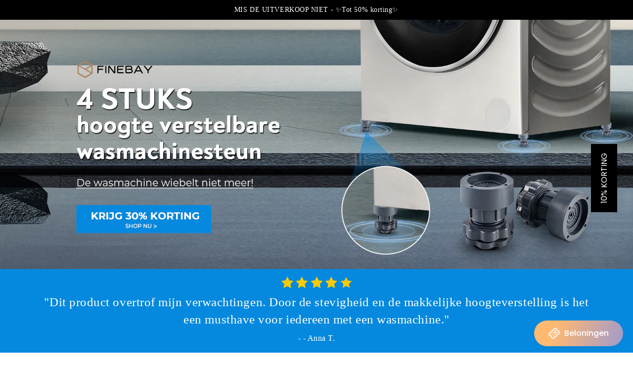

--- FILE ---
content_type: text/html; charset=utf-8
request_url: https://www.finebay.nl/pages/4-stuks-in-hoogte-verstelbare-wasmachinesteun
body_size: 31603
content:
<!doctype html>
<html lang="en" class="noIE">
  <head><script>GSXMLHttpRequest = XMLHttpRequest;</script>

    <!-- Basic page needs ================================================== -->
    <meta charset="utf-8">
    <meta name="viewport" content="width=device-width, initial-scale=1, maximum-scale=1">
    <meta name="google-site-verification" content="Xq0FPlvjF2evn7SDRVo5BPwc3X4ebWCSsGtKxR0F6Rw" />
    <meta name="google-site-verification" content="-J60kzxfjK623RGfrrpomtoQCr_XMU_0dB1-IDgOsV0" />

    




<!-- Google Tag Manager -->
<script>(function(w,d,s,l,i){w[l]=w[l]||[];w[l].push({'gtm.start':
new Date().getTime(),event:'gtm.js'});var f=d.getElementsByTagName(s)[0],
j=d.createElement(s),dl=l!='dataLayer'?'&l='+l:'';j.async=true;j.src=
'https://www.googletagmanager.com/gtm.js?id='+i+dl;f.parentNode.insertBefore(j,f);
})(window,document,'script','dataLayer','GTM-54VXXRGG');</script>
<!-- End Google Tag Manager -->

    <!-- Title and description ================================================== -->
    <title>
      4 stuks in hoogte verstelbare wasmachinesteun &ndash; finebay.nl
    </title>
    <meta name="google-site-verification" content="f41lvGg2I1gbKlnJO-hksrypgf7jRtWvhV5m8ud6M-8" />

    
    <meta name="description" content="MIS DE UITVERKOOP NIET - ✨Tot 50% korting✨ &quot;Dit product overtrof mijn verwachtingen. Door de stevigheid en de makkelijke hoogteverstelling is het een musthave voor iedereen met een wasmachine.&quot; - - Anna T. U HOEFT NOOIT MEER UW WASMACHINE TE DUWEN SNELLE EN EENVOUDIGE INSTALLATIE ZONDER GEREEDSCHAP VERSTELBAAR STABIEL ">
    

    <!-- Helpers ================================================== -->
    
  <meta property="og:type" content="website">
  <meta property="og:title" content="4 stuks in hoogte verstelbare wasmachinesteun">
  


  <meta property="og:description" content="MIS DE UITVERKOOP NIET - ✨Tot 50% korting✨ &quot;Dit product overtrof mijn verwachtingen. Door de stevigheid en de makkelijke hoogteverstelling is het een musthave voor iedereen met een wasmachine.&quot; - - Anna T. U HOEFT NOOIT MEER UW WASMACHINE TE DUWEN SNELLE EN EENVOUDIGE INSTALLATIE ZONDER GEREEDSCHAP VERSTELBAAR STABIEL ">

  <meta property="og:url" content="https://www.finebay.nl/pages/4-stuks-in-hoogte-verstelbare-wasmachinesteun">
  <meta property="og:site_name" content="finebay.nl">



<meta name="twitter:card" content="summary">

    <link rel="canonical" href="https://www.finebay.nl/pages/4-stuks-in-hoogte-verstelbare-wasmachinesteun">
    <meta name="viewport" content="width=device-width,initial-scale=1">
    <meta name="theme-color" content="#000000">

    
    <link rel="shortcut icon" href="//www.finebay.nl/cdn/shop/t/117/assets/favicon.png?v=179220038991923112061766713406" type="image/png" />
    

    
    
     
<!-- <link rel='stylesheet' id='flatsome-googlefonts-css'  href='//fonts.googleapis.com/css?family=Nunito%3Aregular%2C700%2Cregular%2C700%7CDancing+Script%3Aregular%2C400&#038;display=swap&#038;ver=3.9' type='text/css' media='all' /> -->
    
        <style>.text-images svg{margin-right:10px;}</style>
    
       
    
    
    <link href="//www.finebay.nl/cdn/shop/t/117/assets/apps.css?v=416112828544129461766713406" rel="stylesheet" type="text/css" media="all" />
    <link href="//www.finebay.nl/cdn/shop/t/117/assets/style.css?v=26082615969855078561766713406" rel="stylesheet" type="text/css" media="all" />
    <link href="//www.finebay.nl/cdn/shop/t/117/assets/flexslider.css?v=20147995361507682751766713406" rel="stylesheet" type="text/css" media="all" />
    <link href="//www.finebay.nl/cdn/shop/t/117/assets/flexslider-product.css?v=25960316913362824951766713406" rel="stylesheet" type="text/css" media="all" />
 
    
    <link href="//www.finebay.nl/cdn/shop/t/117/assets/slick.css?v=60778196010295258831766713406" rel="stylesheet" type="text/css" media="all" /> 
     

     

    

    
    <link rel="stylesheet" type="text/css" href="//fonts.googleapis.com/css?family=Poppins:300,400,500,600,700,900">
    
    

    <!-- Header hook for plugins ================================================== -->
    <script>window.performance && window.performance.mark && window.performance.mark('shopify.content_for_header.start');</script><meta id="shopify-digital-wallet" name="shopify-digital-wallet" content="/56928469164/digital_wallets/dialog">
<meta name="shopify-checkout-api-token" content="714d3d70fce8d4046d3a025082fa75e3">
<meta id="in-context-paypal-metadata" data-shop-id="56928469164" data-venmo-supported="true" data-environment="production" data-locale="nl_NL" data-paypal-v4="true" data-currency="EUR">
<script async="async" src="/checkouts/internal/preloads.js?locale=nl-NL"></script>
<script id="shopify-features" type="application/json">{"accessToken":"714d3d70fce8d4046d3a025082fa75e3","betas":["rich-media-storefront-analytics"],"domain":"www.finebay.nl","predictiveSearch":true,"shopId":56928469164,"locale":"nl"}</script>
<script>var Shopify = Shopify || {};
Shopify.shop = "finebay-nl.myshopify.com";
Shopify.locale = "nl";
Shopify.currency = {"active":"EUR","rate":"1.0"};
Shopify.country = "NL";
Shopify.theme = {"name":"20260108 情人节","id":183022190977,"schema_name":"ShowTime","schema_version":"5.0.6","theme_store_id":null,"role":"main"};
Shopify.theme.handle = "null";
Shopify.theme.style = {"id":null,"handle":null};
Shopify.cdnHost = "www.finebay.nl/cdn";
Shopify.routes = Shopify.routes || {};
Shopify.routes.root = "/";</script>
<script type="module">!function(o){(o.Shopify=o.Shopify||{}).modules=!0}(window);</script>
<script>!function(o){function n(){var o=[];function n(){o.push(Array.prototype.slice.apply(arguments))}return n.q=o,n}var t=o.Shopify=o.Shopify||{};t.loadFeatures=n(),t.autoloadFeatures=n()}(window);</script>
<script id="shop-js-analytics" type="application/json">{"pageType":"page"}</script>
<script defer="defer" async type="module" src="//www.finebay.nl/cdn/shopifycloud/shop-js/modules/v2/client.init-shop-cart-sync_CwGft62q.nl.esm.js"></script>
<script defer="defer" async type="module" src="//www.finebay.nl/cdn/shopifycloud/shop-js/modules/v2/chunk.common_BAeYDmFP.esm.js"></script>
<script defer="defer" async type="module" src="//www.finebay.nl/cdn/shopifycloud/shop-js/modules/v2/chunk.modal_B9qqLDBC.esm.js"></script>
<script type="module">
  await import("//www.finebay.nl/cdn/shopifycloud/shop-js/modules/v2/client.init-shop-cart-sync_CwGft62q.nl.esm.js");
await import("//www.finebay.nl/cdn/shopifycloud/shop-js/modules/v2/chunk.common_BAeYDmFP.esm.js");
await import("//www.finebay.nl/cdn/shopifycloud/shop-js/modules/v2/chunk.modal_B9qqLDBC.esm.js");

  window.Shopify.SignInWithShop?.initShopCartSync?.({"fedCMEnabled":true,"windoidEnabled":true});

</script>
<script>(function() {
  var isLoaded = false;
  function asyncLoad() {
    if (isLoaded) return;
    isLoaded = true;
    var urls = ["https:\/\/loox.io\/widget\/4k-dtv46Mo\/loox.1631864935434.js?shop=finebay-nl.myshopify.com","https:\/\/ufe.helixo.co\/scripts\/sdk.min.js?shop=finebay-nl.myshopify.com","https:\/\/mds.oceanpayment.com\/assets\/shopifylogo\/paypal,visa,mastercard,maestro,jcb,american_express,diners_club,discover,klarna,apple_pay,google_pay.js?shop=finebay-nl.myshopify.com","https:\/\/reconvert-cdn.com\/assets\/js\/store_reconvert_node.js?v=2\u0026scid=ZTIwNzc0MmUxMTJkNjRlNTkxOTAwOTE5YzliNzA4NmUuNDRjYzdmMzNhZTEyZjRlODdkYTQ1ZjYyMjQ3NGJjMjQ=\u0026shop=finebay-nl.myshopify.com","https:\/\/reconvert-cdn.com\/assets\/js\/reconvert_script_tags.mini.js?scid=TkYvblIxTng2bC92WVBvRDV2V1ZIQT09\u0026shop=finebay-nl.myshopify.com","https:\/\/omnisnippet1.com\/platforms\/shopify.js?source=scriptTag\u0026v=2025-05-15T01\u0026shop=finebay-nl.myshopify.com"];
    for (var i = 0; i < urls.length; i++) {
      var s = document.createElement('script');
      s.type = 'text/javascript';
      s.async = true;
      s.src = urls[i];
      var x = document.getElementsByTagName('script')[0];
      x.parentNode.insertBefore(s, x);
    }
  };
  if(window.attachEvent) {
    window.attachEvent('onload', asyncLoad);
  } else {
    window.addEventListener('load', asyncLoad, false);
  }
})();</script>
<script id="__st">var __st={"a":56928469164,"offset":-14400,"reqid":"59d1cf19-b841-4daf-b1e1-2d6aa815e705-1769249852","pageurl":"www.finebay.nl\/pages\/4-stuks-in-hoogte-verstelbare-wasmachinesteun","s":"pages-120652824921","u":"c7e1179fb12a","p":"page","rtyp":"page","rid":120652824921};</script>
<script>window.ShopifyPaypalV4VisibilityTracking = true;</script>
<script id="captcha-bootstrap">!function(){'use strict';const t='contact',e='account',n='new_comment',o=[[t,t],['blogs',n],['comments',n],[t,'customer']],c=[[e,'customer_login'],[e,'guest_login'],[e,'recover_customer_password'],[e,'create_customer']],r=t=>t.map((([t,e])=>`form[action*='/${t}']:not([data-nocaptcha='true']) input[name='form_type'][value='${e}']`)).join(','),a=t=>()=>t?[...document.querySelectorAll(t)].map((t=>t.form)):[];function s(){const t=[...o],e=r(t);return a(e)}const i='password',u='form_key',d=['recaptcha-v3-token','g-recaptcha-response','h-captcha-response',i],f=()=>{try{return window.sessionStorage}catch{return}},m='__shopify_v',_=t=>t.elements[u];function p(t,e,n=!1){try{const o=window.sessionStorage,c=JSON.parse(o.getItem(e)),{data:r}=function(t){const{data:e,action:n}=t;return t[m]||n?{data:e,action:n}:{data:t,action:n}}(c);for(const[e,n]of Object.entries(r))t.elements[e]&&(t.elements[e].value=n);n&&o.removeItem(e)}catch(o){console.error('form repopulation failed',{error:o})}}const l='form_type',E='cptcha';function T(t){t.dataset[E]=!0}const w=window,h=w.document,L='Shopify',v='ce_forms',y='captcha';let A=!1;((t,e)=>{const n=(g='f06e6c50-85a8-45c8-87d0-21a2b65856fe',I='https://cdn.shopify.com/shopifycloud/storefront-forms-hcaptcha/ce_storefront_forms_captcha_hcaptcha.v1.5.2.iife.js',D={infoText:'Beschermd door hCaptcha',privacyText:'Privacy',termsText:'Voorwaarden'},(t,e,n)=>{const o=w[L][v],c=o.bindForm;if(c)return c(t,g,e,D).then(n);var r;o.q.push([[t,g,e,D],n]),r=I,A||(h.body.append(Object.assign(h.createElement('script'),{id:'captcha-provider',async:!0,src:r})),A=!0)});var g,I,D;w[L]=w[L]||{},w[L][v]=w[L][v]||{},w[L][v].q=[],w[L][y]=w[L][y]||{},w[L][y].protect=function(t,e){n(t,void 0,e),T(t)},Object.freeze(w[L][y]),function(t,e,n,w,h,L){const[v,y,A,g]=function(t,e,n){const i=e?o:[],u=t?c:[],d=[...i,...u],f=r(d),m=r(i),_=r(d.filter((([t,e])=>n.includes(e))));return[a(f),a(m),a(_),s()]}(w,h,L),I=t=>{const e=t.target;return e instanceof HTMLFormElement?e:e&&e.form},D=t=>v().includes(t);t.addEventListener('submit',(t=>{const e=I(t);if(!e)return;const n=D(e)&&!e.dataset.hcaptchaBound&&!e.dataset.recaptchaBound,o=_(e),c=g().includes(e)&&(!o||!o.value);(n||c)&&t.preventDefault(),c&&!n&&(function(t){try{if(!f())return;!function(t){const e=f();if(!e)return;const n=_(t);if(!n)return;const o=n.value;o&&e.removeItem(o)}(t);const e=Array.from(Array(32),(()=>Math.random().toString(36)[2])).join('');!function(t,e){_(t)||t.append(Object.assign(document.createElement('input'),{type:'hidden',name:u})),t.elements[u].value=e}(t,e),function(t,e){const n=f();if(!n)return;const o=[...t.querySelectorAll(`input[type='${i}']`)].map((({name:t})=>t)),c=[...d,...o],r={};for(const[a,s]of new FormData(t).entries())c.includes(a)||(r[a]=s);n.setItem(e,JSON.stringify({[m]:1,action:t.action,data:r}))}(t,e)}catch(e){console.error('failed to persist form',e)}}(e),e.submit())}));const S=(t,e)=>{t&&!t.dataset[E]&&(n(t,e.some((e=>e===t))),T(t))};for(const o of['focusin','change'])t.addEventListener(o,(t=>{const e=I(t);D(e)&&S(e,y())}));const B=e.get('form_key'),M=e.get(l),P=B&&M;t.addEventListener('DOMContentLoaded',(()=>{const t=y();if(P)for(const e of t)e.elements[l].value===M&&p(e,B);[...new Set([...A(),...v().filter((t=>'true'===t.dataset.shopifyCaptcha))])].forEach((e=>S(e,t)))}))}(h,new URLSearchParams(w.location.search),n,t,e,['guest_login'])})(!0,!0)}();</script>
<script integrity="sha256-4kQ18oKyAcykRKYeNunJcIwy7WH5gtpwJnB7kiuLZ1E=" data-source-attribution="shopify.loadfeatures" defer="defer" src="//www.finebay.nl/cdn/shopifycloud/storefront/assets/storefront/load_feature-a0a9edcb.js" crossorigin="anonymous"></script>
<script data-source-attribution="shopify.dynamic_checkout.dynamic.init">var Shopify=Shopify||{};Shopify.PaymentButton=Shopify.PaymentButton||{isStorefrontPortableWallets:!0,init:function(){window.Shopify.PaymentButton.init=function(){};var t=document.createElement("script");t.src="https://www.finebay.nl/cdn/shopifycloud/portable-wallets/latest/portable-wallets.nl.js",t.type="module",document.head.appendChild(t)}};
</script>
<script data-source-attribution="shopify.dynamic_checkout.buyer_consent">
  function portableWalletsHideBuyerConsent(e){var t=document.getElementById("shopify-buyer-consent"),n=document.getElementById("shopify-subscription-policy-button");t&&n&&(t.classList.add("hidden"),t.setAttribute("aria-hidden","true"),n.removeEventListener("click",e))}function portableWalletsShowBuyerConsent(e){var t=document.getElementById("shopify-buyer-consent"),n=document.getElementById("shopify-subscription-policy-button");t&&n&&(t.classList.remove("hidden"),t.removeAttribute("aria-hidden"),n.addEventListener("click",e))}window.Shopify?.PaymentButton&&(window.Shopify.PaymentButton.hideBuyerConsent=portableWalletsHideBuyerConsent,window.Shopify.PaymentButton.showBuyerConsent=portableWalletsShowBuyerConsent);
</script>
<script data-source-attribution="shopify.dynamic_checkout.cart.bootstrap">document.addEventListener("DOMContentLoaded",(function(){function t(){return document.querySelector("shopify-accelerated-checkout-cart, shopify-accelerated-checkout")}if(t())Shopify.PaymentButton.init();else{new MutationObserver((function(e,n){t()&&(Shopify.PaymentButton.init(),n.disconnect())})).observe(document.body,{childList:!0,subtree:!0})}}));
</script>
<link id="shopify-accelerated-checkout-styles" rel="stylesheet" media="screen" href="https://www.finebay.nl/cdn/shopifycloud/portable-wallets/latest/accelerated-checkout-backwards-compat.css" crossorigin="anonymous">
<style id="shopify-accelerated-checkout-cart">
        #shopify-buyer-consent {
  margin-top: 1em;
  display: inline-block;
  width: 100%;
}

#shopify-buyer-consent.hidden {
  display: none;
}

#shopify-subscription-policy-button {
  background: none;
  border: none;
  padding: 0;
  text-decoration: underline;
  font-size: inherit;
  cursor: pointer;
}

#shopify-subscription-policy-button::before {
  box-shadow: none;
}

      </style>

<script>window.performance && window.performance.mark && window.performance.mark('shopify.content_for_header.end');</script>
    <script src="//www.finebay.nl/cdn/shop/t/117/assets/saker.js?v=112535502083527796181766713406" type="text/javascript"></script>
    <script src="//www.finebay.nl/cdn/shop/t/117/assets/lazysizes.min.js?v=165306835938456545481766713406" type="text/javascript"></script>

    <!--[if lt IE 9]>
<script src="//html5shiv.googlecode.com/svn/trunk/html5.js" type="text/javascript"></script>
<![endif]-->

    

    <script src="//www.finebay.nl/cdn/shop/t/117/assets/jquery.js?v=105778841822381192391766713406" type="text/javascript"></script>

    <!-- Theme Global App JS ================================================== -->
    <script>
      var app = app || {
        data:{
          template:"page.kore",
          money_format: "€{{amount_with_comma_separator}}"
        }
      }
    </script>  
    <script>var loox_global_hash = '1768804811210';</script><script>var loox_pop_active = true;var loox_pop_display = {"home_page":true,"product_page":false,"cart_page":false,"other_pages":true};</script><script>var loox_floating_widget = {"active":true,"rtl":false,"default_text":"Recensies","position":"left","button_text":"Recensies","button_bg_color":"333333","button_text_color":"FFFFFF","display_on_home_page":true,"display_on_product_page":true,"display_on_cart_page":true,"display_on_other_pages":true,"hide_on_mobile":false,"border_radius":{"key":"extraRounded","value":"16px","label":"Extra Rounded"},"orientation":"flipped"};
</script><style>.loox-reviews-default { max-width: 1200px; margin: 0 auto; }.loox-rating .loox-icon { color:#fad039; }
:root { --lxs-rating-icon-color: #fad039; }</style>
    <script>
      if(document.location.href.indexOf('?sort_by=best-selling') > -1) { 
        var url = document.location.href;
        document.location.href = url.replace("?sort_by=best-selling","");
      }
      if(document.location.href.indexOf('&sort_by=best-selling') > -1) { 
        var url = document.location.href;
        document.location.href = url.replace("&sort_by=best-selling","");
      }
    </script>
  

<!-- Global site tag (gtag.js) - Google Ads: 386573351 -->
<script async src="https://www.googletagmanager.com/gtag/js?id=AW-386573351"></script>
<script>
  window.dataLayer = window.dataLayer || [];
  function gtag(){dataLayer.push(arguments);}
  gtag('js', new Date());

  gtag('config', 'AW-386573351');
</script>
    
    
  
<!-- BeginConsistentCartAddon -->  <script>    Shopify.customer_logged_in = false ;  Shopify.customer_email = "" ;  Shopify.log_uuids = true;    </script>  <!-- EndConsistentCartAddon -->

<!-- BEGIN app block: shopify://apps/ufe-cross-sell-upsell-bundle/blocks/app-embed/588d2ac5-62f3-4ccd-8638-da98ec61fa90 -->



<script>
  window.isUfeInstalled = true;
  
  window.ufeStore = {
    collections: [],
    tags: ''.split(','),
    selectedVariantId: null,
    moneyFormat: "€{{amount_with_comma_separator}}",
    moneyFormatWithCurrency: "€{{amount_with_comma_separator}} EUR",
    currency: "EUR",
    customerId: null,
    productAvailable: null,
    productMapping: [],
    meta: {
        pageType: 'static' ,
        productId: null ,
        selectedVariantId: null,
        collectionId: null
    }
  }
  


  
    window.ufeStore.cartTotal = 0;
    window.ufeStore.cart = {"note":null,"attributes":{},"original_total_price":0,"total_price":0,"total_discount":0,"total_weight":0.0,"item_count":0,"items":[],"requires_shipping":false,"currency":"EUR","items_subtotal_price":0,"cart_level_discount_applications":[],"checkout_charge_amount":0},
    
  

   window.ufeStore.localization = {};
  
  

  window.ufeStore.localization.availableCountries = ["BE","NL"];
  window.ufeStore.localization.availableLanguages = ["nl"];

  console.log("%c UFE: Funnel Engines ⚡️ Full Throttle 🦾😎!", 'font-weight: bold; letter-spacing: 2px; font-family: system-ui, -apple-system, BlinkMacSystemFont, "Segoe UI", "Roboto", "Oxygen", "Ubuntu", Arial, sans-serif;font-size: 20px;color: rgb(25, 124, 255); text-shadow: 1px 1px 0 rgb(62, 246, 255)');
  console.log(`%c \n Funnels on finebay.nl is powered by Upsell Funnel Engine. \n  \n   → Positive ROI Guaranteed \n   → #1 Upsell Funnel App\n   → Increased AOV & LTV\n   → All-In-One Upsell & Cross Sell\n  \n Know more: https://helixo.co/ufe \n\n  \n  `,'font-size: 12px;font-family: monospace;padding: 1px 2px;line-height: 1');
   
</script>


<script async src="https://ufe.helixo.co/scripts/app-core.min.js?shop=finebay-nl.myshopify.com"></script><!-- END app block --><meta property="og:image" content="https://cdn.shopify.com/s/files/1/0569/2846/9164/files/logo-_2_822b0a72-b98d-4fad-820d-4c130e78f69d.png?height=628&pad_color=fff&v=1688548307&width=1200" />
<meta property="og:image:secure_url" content="https://cdn.shopify.com/s/files/1/0569/2846/9164/files/logo-_2_822b0a72-b98d-4fad-820d-4c130e78f69d.png?height=628&pad_color=fff&v=1688548307&width=1200" />
<meta property="og:image:width" content="1200" />
<meta property="og:image:height" content="628" />
<link href="https://monorail-edge.shopifysvc.com" rel="dns-prefetch">
<script>(function(){if ("sendBeacon" in navigator && "performance" in window) {try {var session_token_from_headers = performance.getEntriesByType('navigation')[0].serverTiming.find(x => x.name == '_s').description;} catch {var session_token_from_headers = undefined;}var session_cookie_matches = document.cookie.match(/_shopify_s=([^;]*)/);var session_token_from_cookie = session_cookie_matches && session_cookie_matches.length === 2 ? session_cookie_matches[1] : "";var session_token = session_token_from_headers || session_token_from_cookie || "";function handle_abandonment_event(e) {var entries = performance.getEntries().filter(function(entry) {return /monorail-edge.shopifysvc.com/.test(entry.name);});if (!window.abandonment_tracked && entries.length === 0) {window.abandonment_tracked = true;var currentMs = Date.now();var navigation_start = performance.timing.navigationStart;var payload = {shop_id: 56928469164,url: window.location.href,navigation_start,duration: currentMs - navigation_start,session_token,page_type: "page"};window.navigator.sendBeacon("https://monorail-edge.shopifysvc.com/v1/produce", JSON.stringify({schema_id: "online_store_buyer_site_abandonment/1.1",payload: payload,metadata: {event_created_at_ms: currentMs,event_sent_at_ms: currentMs}}));}}window.addEventListener('pagehide', handle_abandonment_event);}}());</script>
<script id="web-pixels-manager-setup">(function e(e,d,r,n,o){if(void 0===o&&(o={}),!Boolean(null===(a=null===(i=window.Shopify)||void 0===i?void 0:i.analytics)||void 0===a?void 0:a.replayQueue)){var i,a;window.Shopify=window.Shopify||{};var t=window.Shopify;t.analytics=t.analytics||{};var s=t.analytics;s.replayQueue=[],s.publish=function(e,d,r){return s.replayQueue.push([e,d,r]),!0};try{self.performance.mark("wpm:start")}catch(e){}var l=function(){var e={modern:/Edge?\/(1{2}[4-9]|1[2-9]\d|[2-9]\d{2}|\d{4,})\.\d+(\.\d+|)|Firefox\/(1{2}[4-9]|1[2-9]\d|[2-9]\d{2}|\d{4,})\.\d+(\.\d+|)|Chrom(ium|e)\/(9{2}|\d{3,})\.\d+(\.\d+|)|(Maci|X1{2}).+ Version\/(15\.\d+|(1[6-9]|[2-9]\d|\d{3,})\.\d+)([,.]\d+|)( \(\w+\)|)( Mobile\/\w+|) Safari\/|Chrome.+OPR\/(9{2}|\d{3,})\.\d+\.\d+|(CPU[ +]OS|iPhone[ +]OS|CPU[ +]iPhone|CPU IPhone OS|CPU iPad OS)[ +]+(15[._]\d+|(1[6-9]|[2-9]\d|\d{3,})[._]\d+)([._]\d+|)|Android:?[ /-](13[3-9]|1[4-9]\d|[2-9]\d{2}|\d{4,})(\.\d+|)(\.\d+|)|Android.+Firefox\/(13[5-9]|1[4-9]\d|[2-9]\d{2}|\d{4,})\.\d+(\.\d+|)|Android.+Chrom(ium|e)\/(13[3-9]|1[4-9]\d|[2-9]\d{2}|\d{4,})\.\d+(\.\d+|)|SamsungBrowser\/([2-9]\d|\d{3,})\.\d+/,legacy:/Edge?\/(1[6-9]|[2-9]\d|\d{3,})\.\d+(\.\d+|)|Firefox\/(5[4-9]|[6-9]\d|\d{3,})\.\d+(\.\d+|)|Chrom(ium|e)\/(5[1-9]|[6-9]\d|\d{3,})\.\d+(\.\d+|)([\d.]+$|.*Safari\/(?![\d.]+ Edge\/[\d.]+$))|(Maci|X1{2}).+ Version\/(10\.\d+|(1[1-9]|[2-9]\d|\d{3,})\.\d+)([,.]\d+|)( \(\w+\)|)( Mobile\/\w+|) Safari\/|Chrome.+OPR\/(3[89]|[4-9]\d|\d{3,})\.\d+\.\d+|(CPU[ +]OS|iPhone[ +]OS|CPU[ +]iPhone|CPU IPhone OS|CPU iPad OS)[ +]+(10[._]\d+|(1[1-9]|[2-9]\d|\d{3,})[._]\d+)([._]\d+|)|Android:?[ /-](13[3-9]|1[4-9]\d|[2-9]\d{2}|\d{4,})(\.\d+|)(\.\d+|)|Mobile Safari.+OPR\/([89]\d|\d{3,})\.\d+\.\d+|Android.+Firefox\/(13[5-9]|1[4-9]\d|[2-9]\d{2}|\d{4,})\.\d+(\.\d+|)|Android.+Chrom(ium|e)\/(13[3-9]|1[4-9]\d|[2-9]\d{2}|\d{4,})\.\d+(\.\d+|)|Android.+(UC? ?Browser|UCWEB|U3)[ /]?(15\.([5-9]|\d{2,})|(1[6-9]|[2-9]\d|\d{3,})\.\d+)\.\d+|SamsungBrowser\/(5\.\d+|([6-9]|\d{2,})\.\d+)|Android.+MQ{2}Browser\/(14(\.(9|\d{2,})|)|(1[5-9]|[2-9]\d|\d{3,})(\.\d+|))(\.\d+|)|K[Aa][Ii]OS\/(3\.\d+|([4-9]|\d{2,})\.\d+)(\.\d+|)/},d=e.modern,r=e.legacy,n=navigator.userAgent;return n.match(d)?"modern":n.match(r)?"legacy":"unknown"}(),u="modern"===l?"modern":"legacy",c=(null!=n?n:{modern:"",legacy:""})[u],f=function(e){return[e.baseUrl,"/wpm","/b",e.hashVersion,"modern"===e.buildTarget?"m":"l",".js"].join("")}({baseUrl:d,hashVersion:r,buildTarget:u}),m=function(e){var d=e.version,r=e.bundleTarget,n=e.surface,o=e.pageUrl,i=e.monorailEndpoint;return{emit:function(e){var a=e.status,t=e.errorMsg,s=(new Date).getTime(),l=JSON.stringify({metadata:{event_sent_at_ms:s},events:[{schema_id:"web_pixels_manager_load/3.1",payload:{version:d,bundle_target:r,page_url:o,status:a,surface:n,error_msg:t},metadata:{event_created_at_ms:s}}]});if(!i)return console&&console.warn&&console.warn("[Web Pixels Manager] No Monorail endpoint provided, skipping logging."),!1;try{return self.navigator.sendBeacon.bind(self.navigator)(i,l)}catch(e){}var u=new XMLHttpRequest;try{return u.open("POST",i,!0),u.setRequestHeader("Content-Type","text/plain"),u.send(l),!0}catch(e){return console&&console.warn&&console.warn("[Web Pixels Manager] Got an unhandled error while logging to Monorail."),!1}}}}({version:r,bundleTarget:l,surface:e.surface,pageUrl:self.location.href,monorailEndpoint:e.monorailEndpoint});try{o.browserTarget=l,function(e){var d=e.src,r=e.async,n=void 0===r||r,o=e.onload,i=e.onerror,a=e.sri,t=e.scriptDataAttributes,s=void 0===t?{}:t,l=document.createElement("script"),u=document.querySelector("head"),c=document.querySelector("body");if(l.async=n,l.src=d,a&&(l.integrity=a,l.crossOrigin="anonymous"),s)for(var f in s)if(Object.prototype.hasOwnProperty.call(s,f))try{l.dataset[f]=s[f]}catch(e){}if(o&&l.addEventListener("load",o),i&&l.addEventListener("error",i),u)u.appendChild(l);else{if(!c)throw new Error("Did not find a head or body element to append the script");c.appendChild(l)}}({src:f,async:!0,onload:function(){if(!function(){var e,d;return Boolean(null===(d=null===(e=window.Shopify)||void 0===e?void 0:e.analytics)||void 0===d?void 0:d.initialized)}()){var d=window.webPixelsManager.init(e)||void 0;if(d){var r=window.Shopify.analytics;r.replayQueue.forEach((function(e){var r=e[0],n=e[1],o=e[2];d.publishCustomEvent(r,n,o)})),r.replayQueue=[],r.publish=d.publishCustomEvent,r.visitor=d.visitor,r.initialized=!0}}},onerror:function(){return m.emit({status:"failed",errorMsg:"".concat(f," has failed to load")})},sri:function(e){var d=/^sha384-[A-Za-z0-9+/=]+$/;return"string"==typeof e&&d.test(e)}(c)?c:"",scriptDataAttributes:o}),m.emit({status:"loading"})}catch(e){m.emit({status:"failed",errorMsg:(null==e?void 0:e.message)||"Unknown error"})}}})({shopId: 56928469164,storefrontBaseUrl: "https://www.finebay.nl",extensionsBaseUrl: "https://extensions.shopifycdn.com/cdn/shopifycloud/web-pixels-manager",monorailEndpoint: "https://monorail-edge.shopifysvc.com/unstable/produce_batch",surface: "storefront-renderer",enabledBetaFlags: ["2dca8a86"],webPixelsConfigList: [{"id":"1573421441","configuration":"{\"shop\":\"finebay-nl.myshopify.com\"}","eventPayloadVersion":"v1","runtimeContext":"STRICT","scriptVersion":"94b80d6b5f8a2309cad897219cb9737f","type":"APP","apiClientId":3090431,"privacyPurposes":["ANALYTICS","MARKETING","SALE_OF_DATA"],"dataSharingAdjustments":{"protectedCustomerApprovalScopes":["read_customer_address","read_customer_email","read_customer_name","read_customer_personal_data","read_customer_phone"]}},{"id":"1317699929","configuration":"{\"accountID\":\"e32a0050-0467-467d-b45d-df954f0f03a0\"}","eventPayloadVersion":"v1","runtimeContext":"STRICT","scriptVersion":"9f468f867a64642e46238f80055953d7","type":"APP","apiClientId":2441839,"privacyPurposes":["ANALYTICS","MARKETING","SALE_OF_DATA"],"dataSharingAdjustments":{"protectedCustomerApprovalScopes":["read_customer_address","read_customer_email","read_customer_name","read_customer_personal_data","read_customer_phone"]}},{"id":"816382297","configuration":"{\"pixelCode\":\"CCC4DDJC77U9175NOHVG\"}","eventPayloadVersion":"v1","runtimeContext":"STRICT","scriptVersion":"22e92c2ad45662f435e4801458fb78cc","type":"APP","apiClientId":4383523,"privacyPurposes":["ANALYTICS","MARKETING","SALE_OF_DATA"],"dataSharingAdjustments":{"protectedCustomerApprovalScopes":["read_customer_address","read_customer_email","read_customer_name","read_customer_personal_data","read_customer_phone"]}},{"id":"760709465","configuration":"{\"pixel_id\":\"497067598176829\",\"pixel_type\":\"facebook_pixel\",\"metaapp_system_user_token\":\"-\"}","eventPayloadVersion":"v1","runtimeContext":"OPEN","scriptVersion":"ca16bc87fe92b6042fbaa3acc2fbdaa6","type":"APP","apiClientId":2329312,"privacyPurposes":["ANALYTICS","MARKETING","SALE_OF_DATA"],"dataSharingAdjustments":{"protectedCustomerApprovalScopes":["read_customer_address","read_customer_email","read_customer_name","read_customer_personal_data","read_customer_phone"]}},{"id":"560693593","configuration":"{\"apiURL\":\"https:\/\/api.omnisend.com\",\"appURL\":\"https:\/\/app.omnisend.com\",\"brandID\":\"60d021728da859001baa8090\",\"trackingURL\":\"https:\/\/wt.omnisendlink.com\"}","eventPayloadVersion":"v1","runtimeContext":"STRICT","scriptVersion":"aa9feb15e63a302383aa48b053211bbb","type":"APP","apiClientId":186001,"privacyPurposes":["ANALYTICS","MARKETING","SALE_OF_DATA"],"dataSharingAdjustments":{"protectedCustomerApprovalScopes":["read_customer_address","read_customer_email","read_customer_name","read_customer_personal_data","read_customer_phone"]}},{"id":"116982105","eventPayloadVersion":"1","runtimeContext":"LAX","scriptVersion":"3","type":"CUSTOM","privacyPurposes":["SALE_OF_DATA"],"name":"Google广告追踪 \u0026 GA4 Purhcase事件"},{"id":"207782273","eventPayloadVersion":"1","runtimeContext":"LAX","scriptVersion":"2","type":"CUSTOM","privacyPurposes":["SALE_OF_DATA"],"name":"Signal Gateway Pixel"},{"id":"shopify-app-pixel","configuration":"{}","eventPayloadVersion":"v1","runtimeContext":"STRICT","scriptVersion":"0450","apiClientId":"shopify-pixel","type":"APP","privacyPurposes":["ANALYTICS","MARKETING"]},{"id":"shopify-custom-pixel","eventPayloadVersion":"v1","runtimeContext":"LAX","scriptVersion":"0450","apiClientId":"shopify-pixel","type":"CUSTOM","privacyPurposes":["ANALYTICS","MARKETING"]}],isMerchantRequest: false,initData: {"shop":{"name":"finebay.nl","paymentSettings":{"currencyCode":"EUR"},"myshopifyDomain":"finebay-nl.myshopify.com","countryCode":"US","storefrontUrl":"https:\/\/www.finebay.nl"},"customer":null,"cart":null,"checkout":null,"productVariants":[],"purchasingCompany":null},},"https://www.finebay.nl/cdn","fcfee988w5aeb613cpc8e4bc33m6693e112",{"modern":"","legacy":""},{"shopId":"56928469164","storefrontBaseUrl":"https:\/\/www.finebay.nl","extensionBaseUrl":"https:\/\/extensions.shopifycdn.com\/cdn\/shopifycloud\/web-pixels-manager","surface":"storefront-renderer","enabledBetaFlags":"[\"2dca8a86\"]","isMerchantRequest":"false","hashVersion":"fcfee988w5aeb613cpc8e4bc33m6693e112","publish":"custom","events":"[[\"page_viewed\",{}]]"});</script><script>
  window.ShopifyAnalytics = window.ShopifyAnalytics || {};
  window.ShopifyAnalytics.meta = window.ShopifyAnalytics.meta || {};
  window.ShopifyAnalytics.meta.currency = 'EUR';
  var meta = {"page":{"pageType":"page","resourceType":"page","resourceId":120652824921,"requestId":"59d1cf19-b841-4daf-b1e1-2d6aa815e705-1769249852"}};
  for (var attr in meta) {
    window.ShopifyAnalytics.meta[attr] = meta[attr];
  }
</script>
<script class="analytics">
  (function () {
    var customDocumentWrite = function(content) {
      var jquery = null;

      if (window.jQuery) {
        jquery = window.jQuery;
      } else if (window.Checkout && window.Checkout.$) {
        jquery = window.Checkout.$;
      }

      if (jquery) {
        jquery('body').append(content);
      }
    };

    var hasLoggedConversion = function(token) {
      if (token) {
        return document.cookie.indexOf('loggedConversion=' + token) !== -1;
      }
      return false;
    }

    var setCookieIfConversion = function(token) {
      if (token) {
        var twoMonthsFromNow = new Date(Date.now());
        twoMonthsFromNow.setMonth(twoMonthsFromNow.getMonth() + 2);

        document.cookie = 'loggedConversion=' + token + '; expires=' + twoMonthsFromNow;
      }
    }

    var trekkie = window.ShopifyAnalytics.lib = window.trekkie = window.trekkie || [];
    if (trekkie.integrations) {
      return;
    }
    trekkie.methods = [
      'identify',
      'page',
      'ready',
      'track',
      'trackForm',
      'trackLink'
    ];
    trekkie.factory = function(method) {
      return function() {
        var args = Array.prototype.slice.call(arguments);
        args.unshift(method);
        trekkie.push(args);
        return trekkie;
      };
    };
    for (var i = 0; i < trekkie.methods.length; i++) {
      var key = trekkie.methods[i];
      trekkie[key] = trekkie.factory(key);
    }
    trekkie.load = function(config) {
      trekkie.config = config || {};
      trekkie.config.initialDocumentCookie = document.cookie;
      var first = document.getElementsByTagName('script')[0];
      var script = document.createElement('script');
      script.type = 'text/javascript';
      script.onerror = function(e) {
        var scriptFallback = document.createElement('script');
        scriptFallback.type = 'text/javascript';
        scriptFallback.onerror = function(error) {
                var Monorail = {
      produce: function produce(monorailDomain, schemaId, payload) {
        var currentMs = new Date().getTime();
        var event = {
          schema_id: schemaId,
          payload: payload,
          metadata: {
            event_created_at_ms: currentMs,
            event_sent_at_ms: currentMs
          }
        };
        return Monorail.sendRequest("https://" + monorailDomain + "/v1/produce", JSON.stringify(event));
      },
      sendRequest: function sendRequest(endpointUrl, payload) {
        // Try the sendBeacon API
        if (window && window.navigator && typeof window.navigator.sendBeacon === 'function' && typeof window.Blob === 'function' && !Monorail.isIos12()) {
          var blobData = new window.Blob([payload], {
            type: 'text/plain'
          });

          if (window.navigator.sendBeacon(endpointUrl, blobData)) {
            return true;
          } // sendBeacon was not successful

        } // XHR beacon

        var xhr = new XMLHttpRequest();

        try {
          xhr.open('POST', endpointUrl);
          xhr.setRequestHeader('Content-Type', 'text/plain');
          xhr.send(payload);
        } catch (e) {
          console.log(e);
        }

        return false;
      },
      isIos12: function isIos12() {
        return window.navigator.userAgent.lastIndexOf('iPhone; CPU iPhone OS 12_') !== -1 || window.navigator.userAgent.lastIndexOf('iPad; CPU OS 12_') !== -1;
      }
    };
    Monorail.produce('monorail-edge.shopifysvc.com',
      'trekkie_storefront_load_errors/1.1',
      {shop_id: 56928469164,
      theme_id: 183022190977,
      app_name: "storefront",
      context_url: window.location.href,
      source_url: "//www.finebay.nl/cdn/s/trekkie.storefront.8d95595f799fbf7e1d32231b9a28fd43b70c67d3.min.js"});

        };
        scriptFallback.async = true;
        scriptFallback.src = '//www.finebay.nl/cdn/s/trekkie.storefront.8d95595f799fbf7e1d32231b9a28fd43b70c67d3.min.js';
        first.parentNode.insertBefore(scriptFallback, first);
      };
      script.async = true;
      script.src = '//www.finebay.nl/cdn/s/trekkie.storefront.8d95595f799fbf7e1d32231b9a28fd43b70c67d3.min.js';
      first.parentNode.insertBefore(script, first);
    };
    trekkie.load(
      {"Trekkie":{"appName":"storefront","development":false,"defaultAttributes":{"shopId":56928469164,"isMerchantRequest":null,"themeId":183022190977,"themeCityHash":"17267441565476012667","contentLanguage":"nl","currency":"EUR"},"isServerSideCookieWritingEnabled":true,"monorailRegion":"shop_domain","enabledBetaFlags":["65f19447"]},"Session Attribution":{},"S2S":{"facebookCapiEnabled":true,"source":"trekkie-storefront-renderer","apiClientId":580111}}
    );

    var loaded = false;
    trekkie.ready(function() {
      if (loaded) return;
      loaded = true;

      window.ShopifyAnalytics.lib = window.trekkie;

      var originalDocumentWrite = document.write;
      document.write = customDocumentWrite;
      try { window.ShopifyAnalytics.merchantGoogleAnalytics.call(this); } catch(error) {};
      document.write = originalDocumentWrite;

      window.ShopifyAnalytics.lib.page(null,{"pageType":"page","resourceType":"page","resourceId":120652824921,"requestId":"59d1cf19-b841-4daf-b1e1-2d6aa815e705-1769249852","shopifyEmitted":true});

      var match = window.location.pathname.match(/checkouts\/(.+)\/(thank_you|post_purchase)/)
      var token = match? match[1]: undefined;
      if (!hasLoggedConversion(token)) {
        setCookieIfConversion(token);
        
      }
    });


        var eventsListenerScript = document.createElement('script');
        eventsListenerScript.async = true;
        eventsListenerScript.src = "//www.finebay.nl/cdn/shopifycloud/storefront/assets/shop_events_listener-3da45d37.js";
        document.getElementsByTagName('head')[0].appendChild(eventsListenerScript);

})();</script>
<script
  defer
  src="https://www.finebay.nl/cdn/shopifycloud/perf-kit/shopify-perf-kit-3.0.4.min.js"
  data-application="storefront-renderer"
  data-shop-id="56928469164"
  data-render-region="gcp-us-east1"
  data-page-type="page"
  data-theme-instance-id="183022190977"
  data-theme-name="ShowTime"
  data-theme-version="5.0.6"
  data-monorail-region="shop_domain"
  data-resource-timing-sampling-rate="10"
  data-shs="true"
  data-shs-beacon="true"
  data-shs-export-with-fetch="true"
  data-shs-logs-sample-rate="1"
  data-shs-beacon-endpoint="https://www.finebay.nl/api/collect"
></script>
</head>
<body id="4-stuks-in-hoogte-verstelbare-wasmachinesteun" class="template-page" >
<!--             <style>
        #shopify-section-header > div{position: inherit !important;}#pagecontent{padding-top:0 !important;}
        </style> -->
<!--       <div id="shopify-section-countdown" class="shopify-section">


</div> -->
    <div class="wsmenucontainer clearfix">
      
      <div class="overlapblackbg"></div>
      
      
      
      <style>
.announcement-bar { background-color: #000000!important; }
  .kore-special-promo, .kore-special-promo h2, .kore-special-promo h3 { color: #fff!important; }
  .kore-special-promo h2 span{ background: linear-gradient(transparent 71%,#0589de 15%,#0589de 90%,transparent 80%)!important;}
  .kore-inner h3 { font-size: 3rem!important;color: red !important; }
  .kore-inner h3, .kore-inner h4 {background-color: #f8f8f8!important;}
  /*.kore-inner .variant select, .variant-show select {width: 170px!important;}*/
  @media (min-width: 992px){
    .kore-advantage-block h2 { font-size: 34px!important; }
  }
  @media (max-width: 480px){
    .kore-wysiwyg-content p { font-size: 16px!important; }
    .new-chamfer {
      display: flex;
      flex-direction: column;
    }
    .new-chamfer > div.col-xs-12:nth-child(1) {
      order: 3;
    }
    .new-chamfer > div.col-xs-12:nth-child(2) {
      order: 1;
    }
    .new-chamfer > div.col-xs-12:nth-child(3) {
      order: 2;
    } 
/*    .new-chamfer > div.col-xs-12:nth-child(4) {
      order: 3;
    } */
  }
@media (min-width: 768px){
    .kore-product-name a{    text-align: left !important;}
    h1.alt-1{max-width: 480px !important;}.kore-product-button{margin-left: 0 !important;}
}
.kore-inner h3{
    color:#000 !important;
}
div.kore-special-promo > div > h3{
    display:none;
}
</style>
<div class="kore">
<div class="kore-body">
<div class="announcement-bar">
<p class="announcement-bar__message" style="color: #fff; text-align: center; padding: 10px;">MIS DE UITVERKOOP NIET - ✨Tot 50% korting✨</p>
</div>
<a href="#kore-product"> <img src="https://cdn.shopify.com/s/files/1/0569/2846/9164/files/1_3305ed72-8041-46fc-889a-f33b8501dd99.jpg?v=1693289979" style="width: 100%;" class="img-responsive center-block hidden-xs"> <img src="https://cdn.shopify.com/s/files/1/0569/2846/9164/files/1_9cf66152-14c1-4816-b95d-887c7f1f82b9.jpg?v=1693289978" style="width: 100%;" class="img-responsive center-block visible-xs"> </a>
<div style="background: #0589de;" class="kore-wysiwyg-content">
<div class="container">
<img src="https://cdn.shopify.com/s/files/1/0225/4818/5162/files/ia_33.png?v=1618388544" class="img-responsive center-block">
<p style="color: #fff;">"Dit product overtrof mijn verwachtingen. Door de stevigheid en de makkelijke hoogteverstelling is het een musthave voor iedereen met een wasmachine."</p>
<p><span style="color: #fff;">- - Anna T.</span></p>
</div>
</div>
<div class="kore-advantage-block">
<div class="container">
<h2>U HOEFT NOOIT MEER UW WASMACHINE TE DUWEN</h2>
<h5>SNELLE EN EENVOUDIGE INSTALLATIE ZONDER GEREEDSCHAP</h5>
<div class="row">
<div class="col-xs-3 col-sm-3 col-md-3">
<div class="kore-advantage-item">
<img src="https://cdn.shopify.com/s/files/1/0519/0723/1915/files/FREI-EINSTELLBAR.png?v=1693290523" class="img-responsive center-block">
<h3>VERSTELBAAR</h3>
</div>
</div>
<div class="col-xs-3 col-sm-3 col-md-3">
<div class="kore-advantage-item">
<img src="https://cdn.shopify.com/s/files/1/0519/0723/1915/files/STABILES-LAGER.png?v=1693290524" class="img-responsive center-block">
<h3>STABIEL LAGER</h3>
</div>
</div>
<div class="col-xs-3 col-sm-3 col-md-3">
<div class="kore-advantage-item">
<img src="https://cdn.shopify.com/s/files/1/0519/0723/1915/files/GERAUSCHE-REDUZIEREN.png?v=1693290524" class="img-responsive center-block">
<h3>VERMINDER GELUID</h3>
</div>
</div>
<div class="col-xs-3 col-sm-3 col-md-3">
<div class="kore-advantage-item">
<img src="https://cdn.shopify.com/s/files/1/0519/0723/1915/files/LEICHT-ZU-MONTIEREN.png?v=1693290524" class="img-responsive center-block">
<h3>EENVOUDIG TE MONTEREN</h3>
</div>
</div>
</div>
</div>
</div>
<div class="container">
<div class="row kore-product-info">
<div class="col-xs-12 col-sm-6 kore-product-left">
<div id="gallery">
<div id="gallery_output"><img src="https://www.finebay.nl/cdn/shop/products/1_1629e6e2-a11d-4b64-b20e-b44a8612554a_800x.jpg?v=1678158478" class="img-responsive" id="img1"></div>
<div id="gallery_nav">
<a rel="img1"><img src="https://www.finebay.nl/cdn/shop/products/1_1629e6e2-a11d-4b64-b20e-b44a8612554a_800x.jpg?v=1678158478" class="img-responsive"></a> <a rel="img2"><img src="https://www.finebay.nl/cdn/shop/products/5_c311ea20-3fb0-4c88-b6c8-ba382982e609_800x.jpg?v=1693290986" class="img-responsive"></a> <a rel="img3"><img src="https://www.finebay.nl/cdn/shop/products/8_d0b1f29b-0002-4c37-855a-0aaf37f29368_800x.jpg?v=1693290986" class="img-responsive"></a> <a rel="img4"><img src="https://www.finebay.nl/cdn/shop/products/2_85613b8a-38af-4fc2-80ec-8a2e6d649ef7_800x.jpg?v=1693290986" class="img-responsive"></a> <a rel="img5"><img src="https://www.finebay.nl/cdn/shop/products/4_01d3403c-e457-4255-af50-993c471958f9_800x.jpg?v=1693290986" class="img-responsive"></a> <a rel="img6"><img src="https://www.finebay.nl/cdn/shop/products/FM2_f3554320-fc9d-4f6f-a509-61e0464019fb_800x.jpg?v=1693290986" class="img-responsive"></a> <a rel="img7"><img src="https://www.finebay.nl/cdn/shop/products/6_81f4cc5a-bda5-444c-9a73-001b9e753e89_800x.jpg?v=1693290986" class="img-responsive"></a> <a rel="img8"><img src="https://www.finebay.nl/cdn/shop/products/7_d10dede0-1942-4c6b-8181-741ebf0e6fc2_800x.jpg?v=1693290944" class="img-responsive"></a>
</div>
</div>
</div>
<div class="col-xs-12 col-sm-6 kore-product-right">
<div>
<h1 style="font-family: 'helveticaneue-light';" class="kore-product-name"><strong><a>4 stuks in hoogte verstelbare wasmachinesteun</a></strong></h1>
<div class="kore-product-prices">
<span class="kore-product-compare-price">€ 32,89 </span><span class="kore-product-price">€ 22,99</span><span class="kore-discount"><span class="kore-percent">UPP TILL 50 % RABATT</span></span>
</div>
<div class="clearfix"></div>
<a style="background: #0589de;" href="#kore-product" class="kore-product-button">JA! JAG VILL BESTÄLLA NU</a>
</div>
<h1 class="alt-1">1h 32m 55s</h1>
<p class="kore-text-tip">🔒 Veilig en beveiligd afrekenen<br>📦 Verzekerde verzending<br>✉️ Klantenservice</p>
<div class="right-content">
<img src="https://cdn.shopifycdn.net/s/files/1/0519/0723/1915/files/b9f2736966aa5ee1e11519b8c63fdf63_f910f176-6176-4927-93e0-b4d377c3a225.webp?v=1693291654" class="img-responsive center-block">
<ul>
<li>
<b>Anti-shock pad voor wasmachine:</b>het voetkussen van de wasmachine heeft een 360 ° draai- en hefontwerp en de hoogte kan zelf worden aangepast (7-10 cm).</li>
<li>
<b>Multifunctioneel scènegebruik:</b>het kan worden gebruikt voor wasmachines, drogers en sommige grote meubels. De hoogte kan naar behoefte worden aangepast, waardoor de trillingen en het geluid die door de machine worden gegenereerd worden verminderd, wat gunstig is voor het reinigen en onderhouden van de vloer en tegelijkertijd de levensduur van de machine zelf verlengt.</li>
<li>
<b>Hoogwaardig materiaal:</b>het product is gemaakt van polypropyleen ABS-polymeer kunststof, dat vochtbestendig, slijtvast, corrosiebestendig is en een hoog draagvermogen heeft.</li>
<li>
<b>Schokabsorberend ontwerp:</b>het onderste geluidsreductie- en schokbestendige kussen is gemaakt van zacht TPU-rubber, dat tot 94% van de trillingen kan absorberen, en is een ideaal materiaal voor schokabsorptie en geluidsreductie.</li>
</ul>
</div>
<div class="kore-payment-image"><img src="https://cdn.shopify.com/s/files/1/0569/2846/9164/files/bbd1d20f8cf5118de8059a8c770bc76e.jpg?v=1684380640" class="img-responsive center-block"></div>
</div>
</div>
</div>
<div class="container"><!-- <div class="row gc-brand-list">
<div class="col-xs-12"><img class="img-responsive center-block" src="https://cdn.shopifycdn.net/s/files/1/0556/2348/3564/files/347c36125467736ffed54ecdc6db883b_1.jpg?v=1657075917" /></div>
</div> --></div>
<div class="container">
<div style="margin-bottom: 30px; padding-top: 10px;" class="row">
<img src="https://cdn.shopifycdn.net/s/files/1/0569/2846/9164/files/2_31deb4cb-9d09-49b0-869e-6ab89058538e.jpg?v=1693291936" class="img-responsive center-block hidden-xs"><img src="https://cdn.shopifycdn.net/s/files/1/0569/2846/9164/files/2_f9440819-80eb-42b4-9e8e-85d131fa167a.jpg?v=1693291937" class="img-responsive center-block visible-xs">
</div>
</div>
<div class="kore-buy" id="kore-product">
<div class="container">
<h3 style="font-weight: 600;" class="kore-product-title">KOOP MEER, BESPAAR MEER!</h3>
<div class="row new-chamfer">
<div class="col-xs-12 col-sm-4 pt-20">
<div class="kore-inner current-inner">
<h2 style="background: #69a1c6;">ONTDEKKINGSPAKKET</h2>
<h3>1 SET (4 STUKS)</h3>
<h4>30% KORTING</h4>
<figure><img src="https://cdn.shopifycdn.net/s/files/1/0519/0723/1915/files/1_d98e3983-b0a5-4f0c-8bf3-feeabb0f2b79.jpg?v=1693292568" class="img-responsive center-block"></figure>
<p><img src="https://cdn.shopifycdn.net/s/files/1/0225/4818/5162/files/five_stars.png?v=1619589505">34.3K Recensies</p>
<h5>
<del>€ 32,89 </del><span>€ 22,99</span>
</h5>
<!-- <h5 class="each-pair"><span style="font-size: 16px; font-weight: bold; color: #d51010; font-style: italic;">39,8 kr/stk </span></h5> --> <input value="47056850321753" type="hidden" class="kore-variants">
<div class="kore-qty">
<a class="kore-minus_btn"></a> <input value="1" type="text" name="quantity" min="1" class="kore-txtbox" id="quantity"> <a class="kore-plus_btn"></a>
</div>
<a style="background: #69a1c6;" href="/cart/47056850321753:1?discount=GJ16287-10" class="kore-order-now kore-buttonBounce kore-checkout"> <i class="fa fa-angle-double-right fa_prepended"></i>Bestel nu<i class="fa fa_appended fas fa-angle-double-left"></i> </a>
<div class="kore-lock">Beveiligd en versleuteld<i style="color: #28a745; font-size: 10px;" class="fa fa-lock"></i>
</div>
</div>
</div>
<div class="col-xs-12 col-sm-4">
<div class="kore-inner current-inner">
<h2 style="background: #0589de;">BESTSELLER</h2>
<h3 class="name-to-same-level">2 SETS (8 STUKS)</h3>
<h4>40% KORTING</h4>
<figure><img src="https://cdn.shopifycdn.net/s/files/1/0519/0723/1915/files/2_7042aa0e-a6a1-404e-a1c3-c235dd779da1.jpg?v=1693290886" class="img-responsive center-block"></figure>
<p><img src="https://cdn.shopifycdn.net/s/files/1/0225/4818/5162/files/five_stars.png?v=1619589505">49.6K Recensies</p>
<h5>
<del>€ 49,99</del><span>€ 29,99</span>
</h5>
<!-- <h5 class="each-pair"><span style="font-size: 16px; font-weight: bold; color: #d51010; font-style: italic;">29,9 kr/stk </span></h5> --> <input value="47056850354521" type="hidden" class="kore-variants">
<div class="kore-qty">
<a class="kore-minus_btn"></a> <input value="1" type="text" name="quantity" min="1" class="kore-txtbox" id="quantity"> <a class="kore-plus_btn"></a>
</div>
<a style="background: #0589de;" href="/cart/47056850354521:1" class="kore-order-now kore-buttonBounce kore-checkout"> <i class="fa fa-angle-double-right fa_prepended"></i>Bestel nu<i class="fa fa_appended fas fa-angle-double-left"></i> </a>
<div class="kore-lock">Beveiligd en versleuteld<i style="color: #28a745; font-size: 10px;" class="fa fa-lock"></i>
</div>
</div>
</div>
<div class="col-xs-12 col-sm-4">
<div class="kore-inner current-inner">
<h2 style="background: #69a1c6;">BESTE WAARDE</h2>
<h3 class="name-to-same-level">3 SETS (12 STUKS)</h3>
<h4>50% KORTING</h4>
<figure><img src="https://cdn.shopifycdn.net/s/files/1/0519/0723/1915/files/3_8b6a2215-d47a-4803-a839-5d931aaa8a2c.jpg?v=1693290886" class="img-responsive center-block"></figure>
<p><img src="https://cdn.shopifycdn.net/s/files/1/0225/4818/5162/files/five_stars.png?v=1619589505">42.4K Recensies</p>
<h5>
<del>€ 79,99</del><span>€ 39,99</span>
</h5>
<!-- <h5 class="each-pair"><span style="font-size: 16px; font-weight: bold; color: #d51010; font-style: italic;">26,6 kr/stk</span></h5> --> <input value="47056850387289" type="hidden" class="kore-variants">
<div class="kore-qty">
<a class="kore-minus_btn"></a> <input value="1" type="text" name="quantity" min="1" class="kore-txtbox" id="quantity"> <a class="kore-plus_btn"></a>
</div>
<a style="background: #69a1c6;" href="/cart/47056850387289:1" class="kore-order-now kore-buttonBounce kore-checkout"> <i class="fa fa-angle-double-right fa_prepended"></i>Bestel nu<i class="fa fa_appended fas fa-angle-double-left"></i> </a>
<div class="kore-lock">Beveiligd en versleuteld<i style="color: #28a745; font-size: 10px;" class="fa fa-lock"></i>
</div>
</div>
</div>
</div>
</div>
</div>
<div class="kore-customer-review">
<div class="container">
<h2 style="font-weight: 600;">Klanten die een in hoogte verstelbare wasmachinesteun hebben gekocht</h2>
<div class="row">
<div class="col-xs-12 col-sm-4">
<div class="kore-review-item">
<img src="https://cdn.shopify.com/s/files/1/0519/0723/1915/files/1_dd17756a-afea-46a1-a190-1bb6eb6e71b7.jpg?v=1693292849" class="img-responsive center-block">
<div class="kore-review-item-content">
<h4>Emma</h4>
<h4>25 MAART 2023</h4>
<div class="kore-review-star"><img src="https://cdn.shopifycdn.net/s/files/1/0225/4818/5162/files/stars_5blk.png?v=1618388545" class="img-responsive"></div>
<p>Dit product overtrof mijn verwachtingen. Door de stevigheid en gemakkelijke hoogteverstelling is het een musthave voor iedereen met een wasmachine. Mijn wasruimte voelt nu overzichtelijker en ergonomischer aan.</p>
</div>
</div>
</div>
<div class="col-xs-12 col-sm-4">
<div class="kore-review-item">
<img src="https://cdn.shopify.com/s/files/1/0519/0723/1915/files/4_7d75c731-df30-4f1e-8bde-a1f863725aa3.jpg?v=1693292849" class="img-responsive center-block">
<div class="kore-review-item-content">
<h4>Ingrid</h4>
<h4>3 MEI 2023</h4>
<div class="kore-review-star"><img src="https://cdn.shopifycdn.net/s/files/1/0225/4818/5162/files/stars_5blk.png?v=1618388545" class="img-responsive"></div>
<p>Compound en wax aangebracht met behulp van de wollen en microvezelpads, werkte goed en zeer sterk. Ik heb wel wat extra motorkappen van microvezel gekocht, maar die vielen uit elkaar, spaarden de SPTA en gebruikten het om de halve boot zonder mankeren te voltooien. Geweldig product!</p>
</div>
</div>
</div>
<div class="col-xs-12 col-sm-4">
<div class="kore-review-item">
<img src="https://cdn.shopify.com/s/files/1/0519/0723/1915/files/2_e0972c0a-51ea-419f-a606-085f4edfad63.jpg?v=1693292849" class="img-responsive center-block">
<div class="kore-review-item-content">
<h4>Erik</h4>
<h4>9 FEBRUARI 2023</h4>
<div class="kore-review-star"><img src="https://cdn.shopifycdn.net/s/files/1/0225/4818/5162/files/stars_5blk.png?v=1618388545" class="img-responsive"></div>
<p>Ik heb onlangs de in hoogte verstelbare wasmachinesteun gekocht en ik ben diep onder de indruk. Het is een eenvoudige maar effectieve oplossing om het comfort en de efficiëntie van het wassen te verbeteren. Sterk aanbevolen!</p>
</div>
</div>
</div>
</div>
</div>
</div>
<div style="background: url('https://cdn.shopify.com/s/files/1/0519/0723/1915/files/742385cceec18eb297bc9c6966eef77c.jpg?v=1693293045') center/cover no-repeat;" class="kore-special-promo">
<div class="container">
<h2>4 stuks in hoogte verstelbare wasmachinesteun</h2>
<h3>BESTEL VANDAAG EN ONTVANG 50% KORTING</h3>
<a style="background: #0589de;" href="#kore-product" class="kore-banner-btn snow-banner-btn"><i class="fa fa-angle-right"></i>Claim uw 50% korting</a>
<ul>
<li>
<strong>Gegarandeerd hoge kwaliteit</strong>We maken een back-up van al onze producten met een volledige geld-terug-garantie.</li>
<li>
<strong>Retourneren zonder gedoe</strong>Als je niet 100% tevreden bent met je bestelling, stuur deze dan binnen 30 dagen terug voor een volledige terugbetaling.</li>
</ul>
</div>
</div>
</div>
<div class="customfooter">
<div class="footer-container">
<div class="footer-row">
<div class="footer-col-4">
<h3 class="">INFORMATIE</h3>
<ul>
<li><a data-sanitized-target="_blank" href="https://www.finebay.nl/pages/faqs">FAQ</a></li>
<li><a data-sanitized-target="_blank" href="https://www.finebay.nl/pages/about-us">Over ons</a></li>
<li><a data-sanitized-target="_blank" href="https://www.finebay.nl/pages/privacy-policy">Privacybeleid</a></li>
<li><a data-sanitized-target="_blank" href="https://www.finebay.nl/pages/returns-refund-policy">Retourneren &amp; restitutie</a></li>
<li><a data-sanitized-target="_blank" href="https://www.finebay.nl/pages/intellectuele-eigendomsrechten">Intellectuele eigendomsrechten</a></li>
<li><a data-sanitized-target="_blank" href="https://www.finebay.nl/pages/terms-and-conditions">Voorwaarden</a></li>
</ul>
</div>
<div class="footer-col-4">
<h3 class="">BETAALMETHODES</h3>
<div><span> <img class="credit-cards-image" src="https://cdn.shopifycdn.net/s/files/1/0569/2846/9164/files/7-3.png?v=1632642005"> </span></div>
</div>
<div class="footer-col-4">
<h3 class="">GARANTIE</h3>
<p class="footer-guarantee-content">30-dagen geld terug garantie</p>
</div>
</div>
<div class="footer-row">
<div class="footer-col-12 footerBottom">
<p class="text-white">© 2022 Copyright All Rights Reserved.</p>
</div>
</div>
</div>
</div>
</div> 

<style> 
   .kore-inner .variant select, .variant-show select {
    font-size: 18px;
    margin-bottom: 10px;
    padding: 1px 20px 1px 10px;
    border: 1px solid #d7dbdb;
    border-radius: 10px;
    width: unset;
    background-color: #fff;
}
  .each-pair {
    font-size: 14px!important;
    font-weight: 400!important;
    color: #d51010!important;
}
  h1.alt-2{display:none;}
  .container {
    max-width: 1270px;
  }
  .kore{ 
    font-size: 1.6rem;
    letter-spacing: .55px;
    color: #000;
    line-height: 1.467;
    font-family: 'helveticaneue-light';
  }
  .kore-header{
    padding: 5px 10px;
    background-color: #ff6500; 
    color: #fff;
  }
  .kore-header p{ 
    font-size: 16px;
    text-align:center;
  }
  .kore-banner{ 
    background: url(https://cdn.shopify.com/s/files/1/0262/9337/0964/files/205776ff2fd0a9055d6cfb8b5426ab63_c39e517e-0b6d-4744-8a4b-d91d3168d335.jpg?v=1610355324) left 45% center/cover no-repeat;
    background-position: center;
  }
  .kore-top_section {
    padding: 115% 0 15px;
  }
  .kore-top_section .w_thumb {
    margin-bottom: 15px;
  } 
  .kore-top_section .w_thumb img {
    width: 130px;
  }
  .kore-top_section h1 {
    font-family: "Nunito", sans-serif;
    margin-bottom: 20px;
    font-size: 26px;
    letter-spacing: .48px;
    line-height: 1.3;
    color: #300027;
  }
  .kore-banner-btn{    
    position: relative;
    display: -webkit-flex;
    display: -ms-flexbox;
    display: -ms-flex;
    display: flex;
    -webkit-align-items: center;
    -ms-align-items: center;
    align-items: center;
    -webkit-justify-content: center;
    -ms-justify-content: center;
    justify-content: center;
    max-width: 450px;
    padding: 15px 10px;
    border-radius: 0 10px;
    background-color: #ff6500;
    box-shadow: 0 2px 4px 0 rgba(0,0,0,.13);
    color: #fff!important;
    font-size: 16px;
    line-height: 1.2;
    text-decoration: none;
    text-align: center;
  }
  .kore-banner-btn i{    
    margin-right: 10px;
    font-weight: bolder;
    font-size: 20px;
  }


  .kore-banner .container,
  .kore-advantage-block .container,
  .kore-customer-review .container{max-width: 970px;}

  .kore-wysiwyg-content {
    padding: 15px 0;
    background: #300027;
    font-size: 25px;
    letter-spacing: .54px;
    color: #fff;
  }
  .kore-wysiwyg-content img{ 
    height: 24px;
    margin-bottom: 10px;
  }
  .kore-wysiwyg-content p{
    margin-bottom: 0;
    line-height: 1.4;
    font-size: 25px;
    letter-spacing: .54px;
    color: #fff;
    text-align:center;
    font-family: 'helveticaneue-light';
    font-weight: 300;
  }
  .kore-wysiwyg-content span{
    color: #848484;
    font-size: 16px;
  }
  .kore-advantage-block {
    padding: 15px 0;
    text-align:center;
  }
  .kore-advantage-block h2 {
    margin-bottom: 10px;
    font-size: 29px;
    letter-spacing: .62px;
    font-weight:600;
  }
  .kore-advantage-block h2 span{    
    font-size: 26px;
    display: block;
    margin-top: 10px;
    font-weight:300;
  } 
  .kore-advantage-item img{    margin-bottom: 10px;}
  .kore-advantage-item h3{
    font-size: 16px;
    display: block; 
    letter-spacing: .76px;
    line-height: 1.2;
    font-weight: 600; 
    font-family: 'helveticaneue-light'; 
    margin: 0;
    letter-spacing: 0.001px;
  }
  .kore-advantage-item p{
    font-family: 'helveticaneue-regular';
    font-size:16px;
    letter-spacing:0.55px;
    line-height:24px;
  }
 .kore-feature-block {
    padding: 40px 0;
    background: linear-gradient(135.23deg,#F5F6F6 0,#E9EBEC 100%);
  } 
  .kore-feature-desc h2{    
    margin-bottom: 10px;
    font-size: 20px;
    letter-spacing: .62px;
    font-weight: 600;
        font-family: 'helveticaneue-bold';
  }
  .kore-feature-desc h2:before {
    content: "";
    display: block;
    margin-bottom: 10px;
    width: 60px;
    height: 4px;
    background-color: #F15F56;
    width: 80px;
  } 
  .kore-feature-desc h3 {
    line-height: 1.2;
    font-weight: 400;
    font-family: 'helveticaneue-light';
    margin-bottom: 20px;
    font-size: 16px;
  }
  .kore-feature-block P{
    margin-bottom: 30px;
    font-family:'helveticaneue-regular';
    font-size:16px;
    letter-spacing:0.55px;
    line-height:23px;
  }
   .kore-feature-block h4{
     letter-spacing: .62px;
    margin-bottom: 30px;
    line-height: 1.2;
    font-weight: 400;
    font-family: 'helveticaneue-light';
    font-size: 18px;
  }
  .kore-feature-block img{margin-bottom:20px;}
  .kore-feature-block ul {
  margin-bottom:20px;
  }
  .kore-feature-block ul li {
    font-family: 'helveticaneue-regular';
    position: relative;
    padding-left: 15px;
    margin-bottom: 10px;
    font-size:16px;
    font-weight:600;
}
  .kore-feature-block ul li:before {
    position: absolute;
    top: -2px;
    left: 0;
    content: "•";
    color: #F15F56;
}
  .kore-product-image{
    background: #F5F6F6;
    text-align:center;
    padding-top:30px; 
     padding-bottom: 20px;
  }
 
  .kore-product-image h1{
     padding-bottom: 20px;
        text-align: center; 
    font-size: 26px;
    letter-spacing: .9px;
  }

  .kore-customer-review{  padding: 20px 0 30px;  }
  .kore-customer-review h2 {
    margin-bottom: 20px;
    font-size: 26px;
    letter-spacing: .22px;
    text-align: left;
    line-height: 1.2;
    font-weight: 400;
    font-family: 'helveticaneue-light';
  }
  .kore-review-item{    
    margin-bottom: 30px;
    border: 1px solid #979797;
  }
  .kore-review-item-content{padding: 20px 25px;} 
  .kore-review-item-content  h3{
    margin-bottom: 10px;
    font-family: helveticaneue-regular;
    letter-spacing: .76px;
    line-height: 1.2;
    font-weight: 400;
    font-size:22px;
    font-family: 'helveticaneue-light';
  }
  .kore-review-item-content h4{
    color: #9b9b9b;
    font-size:16px; 
    letter-spacing:0.55px;
    line-height:1.4;
  }
  .kore-review-star img{
    width:100px;
    margin-bottom:10px;
  }
  .kore-review-item-content p{
    color: #333;
    font-size:16px; 
    letter-spacing:0.55px;
    line-height:1.4;
  }
  .kore-buy{
    background:#f5f6f6; 
    padding-top:30px;
    padding-bottom:30px;
  }

  .kore-special-promo{
    background:#300027;
    padding: 60px 0 40px;
    color: #fff;
    text-align: center;
    position: relative;
  }
  .kore-special-promo:before {
    content: "";
    position: absolute;
    transform: translateX(-50%);
    border-left: 30px solid transparent;
    border-right: 30px solid transparent;
    border-top: 25px solid #fff;
    border-bottom: 25px solid transparent;
    top: 0;
    left: 50%;
  }
  .kore-special-promo h2{
    margin-bottom: 25px;
    font-size: 36px;
    letter-spacing: .48px;
    line-height: 1.1;
    font-weight: 400;
    color:#fff;
    font-family: 'helveticaneue-light';
  }
  .kore-special-promo h2 span{ background:linear-gradient(transparent 71%,#3f51b5 15%,#3f51b5 90%,transparent 80%);}
  .kore-special-promo h3{
    margin-bottom: 25px;
    font-size: 29px;
    letter-spacing: .62px;
    line-height: 1.2;
    font-weight: 400;
    color:#fff;
    font-family: 'helveticaneue-light';
  }
  .kore-special-promo p {
    margin-bottom: 35px;
    line-height: 1.3;
    font-size: 26px;
  }
  .kore-special-promo a{margin:10px auto 35px;}
  .kore-special-promo ul {
    max-width: 430px;
    margin: 0 auto;
    padding: 0;
    list-style: none;
    font-size: 12px;
    font-weight: 300;
    display: -webkit-flex;
    display: -ms-flexbox;
    display: -ms-flex;
    display: flex;
    -webkit-justify-content: space-between;
    -ms-justify-content: space-between;
    justify-content: space-between;
    -webkit-align-items: flex-start;
    -ms-align-items: flex-start;
    align-items: flex-start;
    text-align: left;
  }
  .kore-special-promo ul>li {
    position: relative;
    width: calc(100% / 2 - 20px);
    line-height: 1.467;
    font-size:12px;
    font-weight:300; 
    font-family: 'helveticaneue-light';
  }
  .kore-special-promo ul>li:first-of-type:before {
    content: "";
    position: absolute;
    top: 5px;
    right: -10px;
    bottom: 0;
    border-right: 1px solid #ccc;
  }
  .kore-special-promo ul strong {
    display: block;
    font-size: 14px;
    margin-bottom: 5px;
  }
  .kore-footer{
    background-color: #EDEDED;
    font-size: 12px;
    padding: 30px 0;
  }
  .copyright-text, .copyright-area, .copyright-area a{
    color: #9B9B9B; 
    font-family:'helveticaneue-regular';
    font-size:12px;
    letter-spacing:0.55px;
    line-height:1.4;
    margin-bottom: 10px;
    text-align:center;
  }

  .copyright-area a:hover{color: #9B9B9B;text-decoration: underline !important;}

  @keyframes bounce{
    15%{transform:translateY(0);box-shadow:0px 0px 0px 0px transparent}
    35%{transform:translateY(-35%);box-shadow:0px 8px 5px -5px rgba(0,0,0,0.25)}
    45%{transform:translateY(0%);box-shadow:0px 0px 0px 0px transparent}
    55%{transform:translateY(-20%);box-shadow:0px 5px 4px -4px rgba(0,0,0,0.25)}
    70%{transform:translateY(0%);box-shadow:0px 0px 0px 0px transparent}
    80%{transform:translateY(-10%);box-shadow:0px 4px 3px -3px rgba(0,0,0,0.25)}
    90%{transform:translateY(0%);box-shadow:0px 0px 0px 0px transparent}
    95%{transform:translateY(-2%);box-shadow:0px 2px 3px -3px rgba(0,0,0,0.25)}
    99%{transform:translateY(0%);box-shadow:0px 0px 0px 0px transparent}
    100%{transform:translateY(0);box-shadow:0px 0px 0px 0px transparent}
  }
  @keyframes rotate {
    0%{
      filter: hue-rotate(0deg);
    }
    100%{
      filter: hue-rotate(360deg);
    }
  }
  .kore-buttonBounce {
    animation: bounce 1.5s infinite;
    animation-timing-function: ease-in;
    transition: .2s;
  }
  .kore-product-title{
    font-size: 30px;
    letter-spacing: .62px;
    text-align: center;
    line-height: 1.2;
    font-weight: 400;
    font-family: 'Lato', sans-serif;
    margin-bottom: 15px;

  }
  .kore-product-desp{
    text-align: center;
    color: rgb(45, 45, 45);
    font-size: 18px;
    font-family: 'Lato', sans-serif;
    margin-bottom: 25px;
  }
  .kore-product-desp b{display:block;    margin-bottom: 5px;}
  .kore-inner{text-align:center;    padding-bottom: 15px;}
  .kore-inner h2{
    text-align: center;
    background-color: #c73030;;
    font-size: 20px;
    color: rgb(255, 255, 255);
    font-family: 'Lato', sans-serif;
    border-radius: 15px;  
    border-bottom-left-radius: 0;
    border-bottom-right-radius: 0;
    padding: 5px;
  }
  .kore-inner h3{ 
    text-align: center;
    background-color:rgb(252, 234, 232);
    font-size: 16px;
    line-height: 1.4;
    font-family: 'Lato', sans-serif;
    padding: 5px;
    color: rgb(108, 117, 125);
    font-weight: 600 !important;
  } 
  .kore-inner h4{
    text-align: center;
    background-color:rgb(252, 234, 232);
    font-size: 35px;
    line-height: 50px;
    color: rgb(108, 117, 125);
    font-weight: 600 !important;
  }
  .kore-inner figure{background:#fff;}
  .kore-inner p{
    color: #6c757d;
    text-align:center; 
    padding-bottom: 10px;
    margin-top: 10px;
  }
  .kore-inner p img {
    height: 16px;
    vertical-align: text-bottom;
    margin-right: 5px;
  }
  .kore-inner h5 {
    color: rgb(136, 136, 136);
    font-size:18px;
    font-weight: 600;
    padding-bottom: 10px;
        text-transform: inherit;
  }
  .kore-inner h5 span{
    font-size:24px;
    padding-left:5px;
    color:#33602c;
  }
  .kore-order-now{ 
    color:#fff;
    background: #c73030;
    font-size: 18px;
    margin-top: 14px;
    border-radius: 60px;
    font-weight:bold;
    display: inline-block;
    padding: 13px 25px;
    margin-bottom: 5px;
  }
  .fa_prepended{margin-right: 10px;}
  .fa_appended{margin-left: 10px;}
  .kore-lock{
    color:rgb(105, 105, 105);
    cursor:auto;
    font-family:'Lato', sans-serif;
    font-size:12px; 
    line-height:17px;
    margin-bottom:10px;
  }
  .kore-order-now:hover{ 
    color:#fff;
    background: #c73030;
  }
  .kore-lock i{padding-left:5px;}

  .kore-shipping {
    display: inline-block;
    background: #33602c;
    -webkit-border-radius: 3px;
    border-radius: 3px;
    color: #fff;
    padding: 6px 17px;
    font-family: open sans,sans-serif;
    font-size: 15px;
    font-weight: 700;
    margin-bottom: 15px;
  }


  .gc-headline-divider-container {
    display: flex;
    align-items: center;
    justify-content: center;
    white-space: nowrap;
    padding-top: 35px;
  }
  .gc-divider-style-solid {
    border: 1px solid rgb(102, 102, 102);
    width: 100%;
  }
  .headline-divider-block{
    margin: 0 15px;
    flex-shrink: 0;
    max-width: 60%;
    word-wrap: break-word;
    word-break: break-word;
    white-space: normal;
    -webkit-text-decoration: none;
    text-decoration: none;
    color: #262626;
    font-weight: 400;
    text-align: center;
  }
  .headline-divider-block h4{
    line-height: 1.2;
    font-size: 30px;
    color: #262626;
    font-weight: 400;
  }  
  .kore-qty {
    display: flex;
    align-items: center;
    justify-content: center;
    margin-bottom: 5px;
  }
  .kore-qty-box {
    display: flex;
    align-items: center; 
    margin-top: 5px;
  }
  .kore-minus_btn {
    width: 45px;
    height: 35px;
    border: 1px solid #d7dbdb;
    border-right: none;
    border-radius: 13px 0px 0px 13px;
    display: block;
    background: url('https://cdn.shopify.com/s/files/1/0262/9337/0964/t/3/assets/minus.png') #fff no-repeat center center;
    float: left;
    cursor: pointer;
  }
  .kore-txtbox {
    width: 55px;
    height: 35px;
    border: 1px solid #d7dbdb;
    text-align: center;
    font-size: 14px;
    color: #333232;
    padding: 0 5px;
    font-weight: 900;
    float: left;
    display: block;
  }
  .kore-plus_btn {
    width: 45px;
    height: 35px;
    border: 1px solid #d7dbdb;
    text-align: center;
    border-radius: 0px 13px 13px 0;
    display: block;
    background: url('https://cdn.shopify.com/s/files/1/0262/9337/0964/t/3/assets/plus.png') #fff no-repeat center center;
    float: left;
    border-left: none;
    cursor: pointer;
  }
  .kore-product-info{padding-top:25px;}  
  #gallery img {
    border: none;
  }

  #gallery_nav {
    text-align: center;font-size:0px;
  }
  #gallery_nav a{
    display: inline-block;
    width: 25%;
    padding: 5px;
    line-height: 0;
    float: left;
  }
  #gallery_nav a:nth-child( 4n + 1 ){clear:both;} 

  #gallery_nav a img{width:100%;max-width:100%;}
  #gallery_output {
    padding:0 5px 15px;
  }

  #gallery_output img {
    display: block;
    margin: 0px auto 0 auto;
  }
  #gallery_output img{display:none;}
  #gallery_output img:nth-child(1){display:block;}
  .right-content{
    border-top: 1px solid#e9e7e7;
    margin-top: 15px;
    padding-top: 15px;
    padding-bottom: 5px;
  }
  .kore-product-name a, .kore-product-name {
    font-size: 26px;
    line-height: 1.3em;
    letter-spacing: 1px;
    color: #2d313f;
    display: block;
    padding-bottom: 10px;
    text-align: center;
  }
  .kore-swatch{  
    display: inline-block;
    float: left;
  }
  .kore-swatch button{
    border: 1px solid #4aaa9e;
    background: #4aaa9e;
    color: #fff;
    padding: 5px 10px;
    display: block;
    border-radius: 3px; 
    cursor: pointer;
    padding: 8px 10px;
    font-size: 13px;
    line-height: 15px;
  }
  .kore-product-right .kore-qty{margin-top:25px;}
  .kore-product-button{  
    background: #c82f31;
    font-size: 22px;
    color: #ffffff;
    height: 50px;
    line-height: 50px;
    padding-top: 0px;
    padding-bottom: 0px;
    width: 100%;
    border: none;
    border-radius: 4px;
    display: block;
    margin: 0 auto;
    margin-top: 10px;
    text-align: center;
    max-width:480px;
  }
  .kore-product-button:hover{color: #ffffff;}
  .kore-text-tip {
    line-height: 1.6em;
    font-size: 16px;
    color: #0A0A3A;
    font-weight: 600;
    margin-top: 20px;
  }
  .right-content ul li {
    margin: 15px 0 0 30px;
    position: relative;
  }
  .right-content ul li:before {
    content: "";
    width: 8px;
    height: 8px;
    border-radius: 50%;
    background: #4a4a4a;
    display: block;
    position: absolute;
    top: 6px;
    left: -30px;
  }
  .kore-product-prices {
    text-align: center;
    display: flex;
    align-items: center;
    justify-content: center;
    flex-wrap: wrap;
  } 
  .kore-product-compare-price {
    color: #cccccc;
    font-size: 26px;
    margin-right: 5px;
    text-decoration: line-through;
  }
  .kore-product-price {
    font-size: 31px;
    color: #006a58;
    font-weight: bold;
    padding-right: 5px;
  }
  .kore-discount {
    padding: 2px;
    border-color: #da1010;
    border-width: 1px;
    border-style: dashed;
    font-size: 15px;
    color: #333333;
    font-weight: bold;
    display: inline;
    vertical-align: super;
  }
  .countdown-alt-1{
    display:block;
    font-size:12px;
    margin:0;
    color:#42251f;
    text-align:center;
  }
  .countdown-alt-1 .item{position:relative;}
  .countdown-alt-1 .hh-1, .countdown-alt-1 .hh-2, .countdown-alt-1 .mm-1, .countdown-alt-1 .mm-2, .countdown-alt-1 .ss-1, .countdown-alt-1 .ss-2{
    font-family: 'Righteous', cursive;
    background: #F6F6F6;            
    display: inline-block;
    font-size: 40px;            
    min-width:35px;
    text-align: center;
    background: #feea69;
    background: -moz-linear-gradient(top, #feea69 0%, #e29323 100%);
    background: -webkit-gradient(linear, left top, left bottom, color-stop(0%, #feea69), color-stop(100%, #e29323));
    background: -webkit-linear-gradient(top, #feea69 0%, #e29323 100%);
    background: -o-linear-gradient(top, #feea69 0%, #e29323 100%);
    background: -ms-linear-gradient(top, #feea69 0%, #e29323 100%);
    background: linear-gradient(to bottom, #feea69 0%, #e29323 100%);
    filter: progid:DXImageTransform.Microsoft.gradient( startColorstr='#feea69', endColorstr='#e29323',GradientType=0 );
    color: #42251f;
    border: 2px solid #e29323;
    text-shadow: 1px 1px 0px rgba(255,255,255,0.3);
  }

  .countdown-alt-1 .hh-1, .countdown-alt-1 .mm-1, .countdown-alt-1 .ss-1{
    border-top-left-radius:4px;
    border-bottom-left-radius:4px;
    padding-left:10px;
    border-right:none;
  }

  .countdown-alt-1 .hh-2, .countdown-alt-1 .mm-2, .countdown-alt-1 .ss-2{
    border-top-right-radius:4px;
    border-bottom-right-radius:4px;
    padding-right:10px;
    border-left:none;
  }
  .countdown-alt-1 .label {
    font-style: italic;
    text-transform: capitalize;
    color: rgba(255,255,255,0.3);
    border-radius: 5px;
    font-size: 12px;
    margin: 1px 2px;
    padding: 2px 5px;
    position: absolute;
    left: 8px;
    bottom: -44px;
  }
  .countdown-alt-1 .separator-dd, .countdown-alt-1 .separator {
    color: rgba(255,255,255,0);
    font-size: 0;
    position: relative;
    padding: 10px;
  } 
  .countdown {
    display: block;
    font-size: 35px;
    margin: 0;
    color: #333;
    text-align: center;
    font-weight:600;
    padding: 20px;
  }
  .countdown .item {
    position: relative;
  }
  .countdown .hh-1, .countdown .mm-1, .countdown .ss-1 {
    padding-left: 10px;
    border-right: none;
  }
  .countdown .hh-2, .countdown .mm-2, .countdown .ss-2 {
    padding-right: 10px;
    border-left: none;
  }
  .countdown .label {
    font-style: italic;
     
    color: #333;
    border-radius: 5px;
    font-size: 12px;
    margin: 1px 2px;
    padding: 2px 5px;
    position: absolute;
    left: -4px;
    bottom: -25px;
  }
  .countdown .label-hh{  left: 10px;}

  .countdown .separator-dd, .countdown .separator {
    color: rgba(255,255,255,0);
    font-size: 0;
    position: relative;
    padding: 10px;
  }
  .kore-text-sale{
    color: #d51010; 
    font-size: 18px;
    font-weight: 500;
    margin-top: 20px;

  } 
.kore-select {
    border: 1px solid #b4becd;
    border-top-color: #b0baca;
    border-bottom-color: #d3d9e2;
    box-shadow: inset 0 1px 2px rgba(130,137,150,0.23),0 1px 0 rgba(255,255,255,0.95) !important;
    border-radius: 3px;
    font-size: 16px;
    padding: 8px 18px;
    margin: 15px auto 15px;
    display: block;
    width: 100%;
}
  @media (min-width: 768px){
    .kore-top_section {
      padding: 40px 0 40px 35%;
    }
    .kore-banner{ 
      background: url(https://cdn.shopify.com/s/files/1/0262/9337/0964/files/1_adc07ca8-b295-4790-a9c8-c9fc15a9bdf3.jpg?v=1610355325) left 45% center/cover no-repeat;
    }
    .kore-banner-btn{    
      font-size: 20px;
      padding: 0 20px;
      height: 65px;
      margin: 0 0 10px;
    }

    .kore-customer-review h2 {
      text-align: center;
    }
 .kore-feature-block {
      padding-top: 70px;
      padding-bottom: 50px;
    }
    .copyright-text, .copyright-area, .copyright-area a{text-align:left;}
    .new-chamfer {
      padding-top: 25px;
    }
    .current-inner {
      margin-top: -20px;
    }
    .current-inner h3, .current-inner h2 {
      padding: 10px 5px;
    }
  }
  @media (min-width: 992px){
    .kore-top_section {
      padding-top: 70px;
      padding-bottom: 70px;
    }
    .kore-top_section .w_thumb img {
      width: 215px;
    }
    .kore-top_section h1 {
      margin-bottom: 40px;
      font-size: 40px;
      letter-spacing: .9px;
    }
    .kore-advantage-block {
      padding: 20px 0;
    }
    .kore-advantage-block h2 {
      margin-bottom: 15px;
      font-size:38px;
    }
 .kore-feature-desc h2{font-size: 32px;}
    .kore-feature-desc h3,.kore-feature-block h4{ font-size: 26px; }
    .kore-product-image h1{  font-size: 42px;}
    .kore-customer-review{ 
      padding-top: 30px;
      padding-bottom: 50px;
    }
    .kore-customer-review h2 {
      margin-bottom: 50px;
      font-size: 42px;
      letter-spacing: .9px;
    }
    .kore-special-promo h2{ 
      font-size: 68px;
      letter-spacing: .9px;
    }
    .special_promo{
      padding-top:80px;
      padding-bottom:80px;
    }
    .kore-special-promo h3{
      margin-bottom: 40px;
      font-size: 42px;
    } 
    .copyright-area{ 
      max-width: 500px;
      float: right;
    }
  }  
  @media (max-width: 767px){
    .gc-headline-divider-container{padding-top:15px;}
    .kore-advantage-item h3{
      font-size: 12px;}
  }
  .new-wood-banner{
    background: url(https://cdn.shopify.com/s/files/1/0262/9337/0964/files/2_defd1cac-85f9-4030-a7ae-b57322e53cf0.jpg?v=1610783341) left 45% center/cover no-repeat;
  }
  .new-wood-promo h2 span {
    background: linear-gradient(transparent 71%,#fec43d 15%,#fec43d 90%,transparent 80%);
  }
  .new-sykling-bannner{
    background: url(https://cdn.shopify.com/s/files/1/0519/0723/1915/files/4_30b28c8c-fac5-4dcc-ac58-a1406c9824a5.jpg?v=1618560171) left 45% center/cover no-repeat;
  }
  .new-sykling-promo h2 span {
    background: linear-gradient(transparent 71%,#06213c 15%,#06213c 90%,transparent 80%);
  }
   .new-concealed-banner{
   background: url(https://cdn.shopifycdn.net/s/files/1/0554/6406/7257/files/bfbbb98f9ef7b2ab97071b4dd65ca382.jpg?v=1620371530) left 45% center/cover no-repeat;

  }
  .new-concealed-promo h2 span {
    background: linear-gradient(transparent 71%,#335f2c 15%,#335f2c 90%,transparent 80%);
}
  @media (min-width: 768px){  
    .new-wood-banner{
      background: url(https://cdn.shopify.com/s/files/1/0262/9337/0964/files/1_0eee122b-5e03-4170-a5e2-de9131de1c26.jpg?v=1610783342) left 45% center/cover no-repeat;
    }
    .new-sykling-bannner{
      background: url(https://cdn.shopifycdn.net/s/files/1/0519/0723/1915/files/banner_ff71bc68-1d22-44c4-982c-57fd55e803c2.jpg?v=1618450872) left 45% center/cover no-repeat;
    }
      .new-concealed-banner{
   background: url(https://cdn.shopifycdn.net/s/files/1/0554/6406/7257/files/0ab30f243e37ef251ed7b91cb812619b.jpg?v=1620370715) left 45% center/cover no-repeat;

  }
    .new-concealed-banner .kore-top_section{padding-left:42%;}
  }
  @media(max-width:767px){
    .new-wood-banner .kore-top_section {
      padding: 100% 0 45%;
    }

  }
  
    .kore-cleaner-banner {
    background: url('https://cdn.shopify.com/s/files/1/0569/2846/9164/files/SJ1.jpg?v=1641612467') left 45% center/cover no-repeat;
    background-position: center;
}
   @media (min-width: 768px){
   .kore-cleaner-banner {
    background: url('https://cdn.shopify.com/s/files/1/0569/2846/9164/files/HL_4f6b896e-9a83-48a6-8eee-79b5b2fc221c.jpg?v=1641612468') left 45% center/cover no-repeat;
}
}
    
.gc-review-item{margin-bottom:30px; display: table;width:100%;}
.gc-item-name{width:145px;display:inline-block;vertical-align:top;text-align:center;padding-bottom:10px}
.gc-review-wrap{width:calc(100% - 150px);display:inline-block;padding-left:20px}
.gc-review-toptext{font-size:12px;line-height:15px;font-weight:900;color:#121212;text-align:center;padding-top:10px}
.gc-review-item-even{text-align:right}
.gc-review-item-even .gc-review-wrap{padding-left:0;padding-right:20px}
.gc-review-title{font-size:21px;line-height:25px;margin-bottom:10px}
.gc-review-item-even .gc-item-name {
    float: right;
}
@media (max-width:767px){
	.gc-item-name{margin:0 auto;display:block}
	.gc-review-wrap{width:100%;padding:0}
	.gc-review-item-even{text-align:left}
	.gc-review-item-even  .gc-item-name{float:none}
	.gc-review-item-even .gc-review-wrap{padding-right:0}
	.gc-customer-review h2{margin:15px 0}
	.gc-review-item{margin-bottom:15px}
	  .kore-top_section h1 {
	      color: #7f5fa3;
	  }
}
  .slick-dots li.slick-active button:before{color:#000;}
  .slick-dots { 
    bottom: -15px;
  }
  .on {border: 1px solid #5c5c5c;}
  .announcement-bar {
    display: block;
    text-align: center;
    position: relative;
    text-decoration: none;
    background-color: #000!important;
  }
  .announcement-bar__message {
    display: block;
    font-weight: 400;
    padding: 5px 30px;
    margin: 0;
    color: #ffffff;
    font-size: 14px;
  }

.customfooter{margin-top:auto;color:#000;background:#F5F5F5;padding:40px 0px;float:left;width:100%;line-height:21px;text-align:left;}
.footer-container{max-width:1140px;margin:auto;}
.footer-row{display:-webkit-box;display:-ms-flexbox;display:flex;-webkit-box-align:start;-ms-flex-align:start;align-items:flex-start;}
.footer-col-4{width:33.33%;}
.footer-row>div{padding:0px 15px;}
.customfooter h3{font-size:14px;margin:0px 0px 10px 0px;border-bottom:1px solid #696868;padding-bottom:5px;font-weight:700;color:#000;}
.customfooter ul{padding:0px;margin:0px;}
.customfooter ul li{list-style:none;border:none;color:#000;line-height:24px!important;}
.customfooter a{color:#000;font-size:12px;padding:0px!important;text-decoration:none;display:block;font-weight:400;}
.customfooter h3{font-size:14px;margin:0px 0px 10px 0px;border-bottom:1px solid #696868;padding-bottom:5px;font-weight:700;color:#000;}
.customfooter .credit-cards-image{width:100%;max-width:350px!important;}
.customfooter p{font-size:12px;margin:0px;line-height:21px!important;}
.footerBottom{border-top:1px solid #696868;margin-top:15px;padding-top:15px!important;}
.footerBottom p{padding-bottom:10px;}
.footer-col-12{width:100%;text-align:center;}
@media only screen and (max-width: 767px){
.footer-row{display:block;}
.footer-row>div{width:100%;text-align:center;padding-bottom:20px;}
.footerBottom{padding-bottom:0px!important;}
} 

   .offersWrapper{text-align:center;}
.offerbox{display:flex;align-items:center;justify-content:left;margin:15px 0;padding:15px;border:1px solid rgba(0,0,0,.1);border-radius:5px;background:white;position:relative;overflow:hidden;}
.offerbox-info{display:block;padding-left:15px;text-align:left;width:calc(100% - 125px);}
.offerbox-info h1{font-size:16px;padding-bottom:5px;font-weight:bold;}
.offerbox-info p{font-size:14px;color:#c82f31;}
.offerbox-info p span{display:block;color:#333;padding-top:5px;padding-bottom:5px;}
.offerbox-info p del{color:rgb(136,136,136);padding-left:5px;}
.offerbox figure{width:100px;}
.ribbon{color:#fff;font-size:11px;width:150px;text-align:center;background:#d32020;letter-spacing:1px;transform:rotate(55deg);box-shadow:0px 0px 8px rgba(0,0,0,0.3);position:absolute;z-index:90;top:25px;right:-45px;padding:5px 0!important;}
.offersWrapper .ribbon.green{background:#2dad57;}
input.offer-checked[type="checkbox"]{-webkit-appearance:none;width:30px;height:25px;border:2px solid #ced8dd;background:#f2f9fd;position:relative;margin-right:10px!important;outline:none;}
input.offer-checked[type="checkbox"]:checked{width:30px;height:25px;background:url(https://cdn.shopifycdn.net/s/files/1/0518/4625/0673/files/checkmark.svg?v=1619337294) #f2f9fd center center / 18px 18px no-repeat;border:2px solid #ced8dd;}
.box-checked{transform:scale(1.03);background:#d9f6ff;border-color:#0071a8;}
.kore-minus-btn{width:35px;height:35px;border:1px solid #d7dbdb;border-right:none;border-radius:13px 0px 0px 13px;display:block;background:url('https://cdn.shopify.com/s/files/1/0262/9337/0964/t/3/assets/minus.png') #fff no-repeat center center;float:left;cursor:pointer;}
.kore-plus-btn{width:35px;height:35px;border:1px solid #d7dbdb;text-align:center;border-radius:0px 13px 13px 0;display:block;background:url('https://cdn.shopify.com/s/files/1/0262/9337/0964/t/3/assets/plus.png') #fff no-repeat center center;float:left;border-left:none;cursor:pointer;}
.kore-qty-box{display:flex;align-items:center;margin-top:5px;}
.box-txtbox{width:50px;height:30px!important;border:1px solid #d7dbdb;text-align:center;font-size:14px;color:#333232;padding:0 5px;font-weight:900;float:left;display:block;}
.offerbox-info .kore-minus-btn,.offerbox-info .kore-plus-btn{height:30px;}
/*! CSS Used keyframes */
@keyframes bounce{15%{transform:translateY(0);box-shadow:0px 0px 0px 0px transparent;}35%{transform:translateY(-35%);box-shadow:0px 8px 5px -5px rgba(0,0,0,0.25);}45%{transform:translateY(0%);box-shadow:0px 0px 0px 0px transparent;}55%{transform:translateY(-20%);box-shadow:0px 5px 4px -4px rgba(0,0,0,0.25);}70%{transform:translateY(0%);box-shadow:0px 0px 0px 0px transparent;}80%{transform:translateY(-10%);box-shadow:0px 4px 3px -3px rgba(0,0,0,0.25);}90%{transform:translateY(0%);box-shadow:0px 0px 0px 0px transparent;}95%{transform:translateY(-2%);box-shadow:0px 2px 3px -3px rgba(0,0,0,0.25);}99%{transform:translateY(0%);box-shadow:0px 0px 0px 0px transparent;}100%{transform:translateY(0);box-shadow:0px 0px 0px 0px transparent;}}

.common-head {
    font-size: 32px;
    text-align: center;
    line-height: 52px;
    color: #191919;
    font-weight: bold;
}
@media (max-width: 768px){
  .common-head {
      font-size: 24px;
      line-height: 30px;
  }
}
  .reviewblk {
    display: inline-block;
    vertical-align: middle;
    width: 100%;
    max-width: 800px;
    background: #f9f9f9;
    border: 1px solid #e6e6e6;
    border-radius: 10px;
    padding: 25px;
    margin-top: 50px;
    text-align: center;
  }
  .ratingBox {
    display: inline-block;
    vertical-align: middle;
    width: 16%;
    background: #56a5dd;
    color: #fff;
  }
  .ratingBox p {
    float: left;
    width: 100%;
    font-size: 40px;
    font-weight: bold;
    line-height: 70px;
  }
  .ratingBox span {
    float: left;
    width: 100%;
    font-size: 16px;
    background: #2b73a7;
    padding: 3px 0;
  }
  .ratingImg {
    display: inline-block;
    vertical-align: middle;
    margin: 0 20px;
  }
  .overall-rating {
    display: inline-block;
    vertical-align: middle;
    width: 17%;
    color: #393737;
    font-size: 22px;
    line-height: 26px;
    font-weight: 500;
    margin: 0 13px;
  }
  .overall-rating img {
    width: 100px;
    display: inline-block;
    vertical-align: middle;
    margin-top: 7px;
  }
  .cs-percent {
    display: inline-block;
    vertical-align: middle;
    width: 21%;
    margin: 0px 12px;
    color: #393737;
    font-size: 12px;
    line-height: 16px;
  }
  .cs-percent span {
    font-size: 24px;
    font-weight: bold;
    margin-bottom: 12px;
    float: left;
    width: 100%;
  }
  .testiBox {
/*     float: left; */
    width: 100%;
    padding: 0 70px;
    margin-top: 40px;
  }
  .testi-row {
    display: inline-block;
    vertical-align: middle;
    width: 100%;
    padding-left: 105px;
    position: relative;
    text-align: left;
    margin-bottom: 45px;
  }
  .testi-imgs {
    position: absolute;
    left: 2px;
    top: 10px;
    max-width: 85px;
  }
  .clearall {
    clear: both;
    font-size: 1px;
    line-height: 1px;
    height: 1px;
  }
  .testi-para {
    float: left;
    width: 100%;
    font-size: 18px;
    line-height: 26px;
    color: #000;
    font-style: italic;
    margin-top: 15px;
  }
  .usr-name {
    float: left;
    width: 100%;
    font-size: 18px;
    line-height: 18px;
    color: #000;
    margin-top: 20px;
  }
  @media (min-width: 768px){
    .reviewblk {
      display: flex;
      margin: 0 auto;
      margin-top: 30px;
      align-items: center;
    }
  }
  @media(max-width:480px){
    .reviewblk {
      max-width: 100%;
      padding: 0 0 15px;
      margin-top: 10px;
      border-radius: 0;
    }
    .ratingBox {
      width: 100%;
    }
    .ratingImg {
      margin: 22px 0;
    }
    .overall-rating {
      width: 100%;
      margin: 0;
    }
    .overall-rating img {
      margin: -10px 0 0;
      width: 90px;
    }
    .cs-percent {
      width: 90%;
      margin-top: 20px;
      padding: 0 20px;
    }
    .testiBox {
      margin-top: 30px;
      padding: 0;
    }
    .testi-row {
      padding-left: 85px;
      margin-bottom: 30px;
    }
    .testi-imgs {
      width: 75px;
    }
    .testi-para {
      font-size: 17px;
      line-height: 25px;
      margin-top: 12px;
    }
    .usr-name {
      margin-top: 15px;
    }
    .slick-slider .slick-dots li.slick-active button:before {
      width: .5rem;
      height: .5rem;
    }
    .slick-slider .slick-dots li button:before, .slick-slider .slick-dots li a:before {
      width: 6px;
      height: 6px;
    }
  }
  .section6 {
    background: #fff;
    width: 100%;
    padding: 30px 0 30px;
  }
  .right-content b {
      font-weight: 600 !important;
  }
  
   /*top bar*/
  .topStrip { 
    float: left;
    width: 100%;
    padding: 5px 0;
    background-color: #000;
  }
  .topStrip p {
    float: left;
    width: 100%;
    font-size: 14px;
    color: #fff;
    letter-spacing: 0.5px;
    text-align:center;
  }
  @media only screen and (max-width: 767px){
    input, textarea, select{
      width: 120px;
      line-height: 1;
      font-size: small;
    }
    .topStrip { 
      padding: 5px 0;
      overflow: hidden;
    }
    @-moz-keyframes caption { 
      0% { margin-left:100%; } 100% { margin-left:-600px; }  
    }
    @-webkit-keyframes caption { 
      0% { margin-left:100%; } 100% { margin-left:-600px; }  
    }
  
  @keyframes Animation {
        0% {
         
          transform: translateX(100%); 
        }
        100% { 
          transform: translateX(-100%);
        }
      }
       
    #caption {
      width: 100%;
      white-space: nowrap;
   /*   -moz-animation: caption 15s linear 0s infinite;
      -webkit-animation: caption 15s linear 0s infinite;*/
          animation: Animation 10s linear infinite;
      -moz-animation: Animation 10s linear infinite;
      -webkit-animation: Animation 10s linear infinite;   
    }
  }
    .topStrip p {
      font-size: 15px;
    }
  
</style>

<script>
$(".kore-minus-btn").click(function () {
    var inputEl = $(this).parent().children().next();
    var qty = inputEl.val();
    if ($(this).parent().hasClass("kore-minus-btn"))
      qty++;
    else
      qty--;
    if (qty < 1)
      qty = 1;
    inputEl.val(qty);
    var optionEL =  $(this).parent().parent().parent().find(".offer-checked").val();
    $(this).parent().parent().parent().parent().find(".kore-mobile-order").attr("href","/cart/"+optionEL+':'+qty);

  });
  $(".kore-plus-btn").click(function () {
    var inputEl = $(this).parent().children().next();
    var qty = inputEl.val();
    if ($(this).hasClass("kore-plus-btn"))
      qty++;
    else
      qty--;
    if (qty < 1)
      qty = 1;
    inputEl.val(qty);    
    var optionEL = $(this).parent().parent().parent().find(".offer-checked").val();
    $(this).parent().parent().parent().parent().find(".kore-mobile-order").attr("href","/cart/"+optionEL+':'+qty);
  });
   $(".offer-checked").click(function () {
    var optionEL = $(this).val();
    var qty =  $(this).parent().find(".kore-qty-box").children(".box-txtbox").val();
    $(this).parent().siblings(".offerbox").removeClass('box-checked');
    $(this).parent().siblings(".offerbox").children().removeAttr('checked');
    $(this).attr('checked','true');
    $(this).parent().addClass('box-checked');  
    $(this).parent().parent().find(".kore-mobile-order").attr("href","/cart/"+optionEL+':'+qty);

  });
  $(".offerbox").click(function () {
    var optionEL = $(this).children(".offer-checked").val();
    if(document.body.clientWidth<800){
      var optionEL = $(this).find("select > option:nth-child(1)").val()
    }
    var qty =  $(this).find(".kore-qty-box").children(".box-txtbox").val();
    $(this).siblings(".offerbox").removeClass('box-checked');
    $(this).siblings(".offerbox").children().removeAttr('checked');
    $(this).children(".offer-checked").prop('checked','true');
    $(this).addClass('box-checked');  
    if(document.body.clientWidth>800){
      $(this).parent().find(".kore-mobile-order").attr("href","/cart/"+optionEL+':'+qty);
    }else{
      var variant_id=$(".offerbox.box-checked input.offer-checked").val();var qq=$(".box-checked .offerbox-info .kore-txtbox.box-txtbox").val();
      $("#kore-product > div > div.offersWrapper.visible-xs > div.clearfix > a").attr("href","/cart/"+variant_id+':'+qq);
    }
  });
  $(".kore-minus_btn").click(function () {
    var inputEl = $(this).parent().children().next();
    var qty = inputEl.val();
    if ($(this).parent().hasClass("kore-minus_btn"))
      qty++;
    else
      qty--;
    if (qty < 1)
      qty = 1;
    inputEl.val(qty);
    var optionEL = $(this).parent().parent().find('.kore-variants').val();
    $(this).parent().parent().find(".kore-checkout").attr("href","/cart/"+optionEL+':'+qty);
  });
  $(".kore-plus_btn").click(function () {
    var inputEl = $(this).parent().children().next();
    var qty = inputEl.val();
    if ($(this).hasClass("kore-plus_btn"))
      qty++;
    else
      qty--;
    if (qty < 1)
      qty = 1;
    inputEl.val(qty);     
    var optionEL = $(this).parent().parent().find('.kore-variants').val();
    $(this).parent().parent().find(".kore-checkout").attr("href","/cart/"+optionEL+':'+qty);  
  });

$(".kore-select").change(function(){
    var optionEL = $(this).val();
    
    $(this).parent().parent().find(".kore-checkout").attr("href","/cart/"+optionEL);  
  });
$("select[name='variant']").change(function() {
    var img = $(this).find("option:selected").data('img');
    if (img) {
        $(this).parents('.kore-inner').find('figure img').attr('src', img)
    }
    var title = $(this).find("option:selected").data('title');
    var oldPrice = $(this).find("option:selected").data('old-price');
    var newPrice = $(this).find("option:selected").data('new-price');
    var save = $(this).find("option:selected").data('save');
    if (title) {
        $(this).parents('.kore-inner').find('.kore-title').html(title)
        $(this).parents('.kore-inner').find('.old-price').text(oldPrice)
        $(this).parents('.kore-inner').find('.new-price').text(newPrice)
        $(this).parents('.kore-inner').find('.each-pair').text(save)
    }
  	var variant_id = $(this).val();
    var inputEl = $(this).parent().parent().find(".kore-qty").children().next();
    var qty = inputEl.val();
    $(this).parent().parent().find(".kore-variants").attr("value",variant_id);
    $(this).parent().parent().find(".kore-checkout").attr("href","/cart/"+variant_id+':'+qty);
  });
  
  $("select[name='multi-variant']").change(function() {
    var title = $(this).find("option:selected").data('title');
    var img = $(this).find("option:selected").data('img');
    var oldPrice = $(this).find("option:selected").data('old-price');
    var newPrice = $(this).find("option:selected").data('new-price');
    var save = $(this).find("option:selected").data('save');
    var off = $(this).find("option:selected").data('off');
    var num = $(this).find("option:selected").data('num');
        $(this).parents('.kore-inner').find('h3 .title').text(title)
        $(this).parents('.kore-inner').find('figure img').attr('src', img)
        $(this).parents('.kore-inner').find('.price del').text(oldPrice)
        $(this).parents('.kore-inner').find('.price span').text(newPrice)
        $(this).parents('.kore-inner').find('.each-pair .save').text(save)
    $(this).parents('.kore-inner').find('h4').text(off)
    if (num) {
      $(this).parents('.kore-inner').find('h3 .pcs').text(num)
    }
  	var variant_id = $(this).val();
    console.log(variant_id)
    $(this).parents('.offerbox').find(".offer-checked").val(variant_id);
    if(document.body.clientWidth<800){
       $(this).parents('.offerbox').find('figure img').attr('src', img)
        $(this).parents('.offerbox').find('.offerbox-info p del').text(oldPrice)
        $(this).parents('.offerbox').find('.offerbox-info p b').text(newPrice)
       $(this).parents('.offerbox').find('.offerbox-info p span').text(save)
    }
    var inputEl = $(this).parent().parent().find(".kore-qty").children().next();
    var qty = inputEl.val();
    $(this).parent().parent().find(".kore-variants").attr("value",variant_id);
    $(this).parent().parent().find(".kore-checkout").attr("href","/cart/"+variant_id+':'+qty);
    var qq=$(".box-checked .offerbox-info .kore-txtbox.box-txtbox").val()
    $("#kore-product > div > div.offersWrapper.visible-xs > div.clearfix > a").attr("href","/cart/"+variant_id+':'+qq);
    console.log($("#kore-product > div > div.offersWrapper.visible-xs > div.clearfix > a").attr("href"))
  });
</script>
<script src="//www.finebay.nl/cdn/shop/t/117/assets/jquery.countdown.js?v=3548496343039299751766713406" type="text/javascript"></script> 
      
      
      
      
      
      <script src="//www.finebay.nl/cdn/shop/t/117/assets/jquery.magnific-popup.min.js?v=184276319184155572791766713406" type="text/javascript"></script>
      <script src="//www.finebay.nl/cdn/shop/t/117/assets/api.js?v=123835786877395233721766713406" type="text/javascript"></script>


            

      
      <script src="//www.finebay.nl/cdn/shop/t/117/assets/jquery.owl.min.js?v=164298568027032062941766713406" type="text/javascript"></script>
     
      <script src="//www.finebay.nl/cdn/shop/t/117/assets/jquery.flexslider.js?v=123793033804719356321766713406" type="text/javascript"></script>
      
      <script src="//www.finebay.nl/cdn/shop/t/117/assets/scripts.js?v=14438284027810075041766713406" type="text/javascript"></script>          
    </div>  

   
   <script src="//www.finebay.nl/cdn/shop/t/117/assets/ajaxify-shop.js?v=64203837872745561021766715390" type="text/javascript"></script> 
    
    
    <script src="//www.finebay.nl/cdn/shop/t/117/assets/jquery-ui.min.js?v=31218669567699018181766713406" type="text/javascript"></script>


      

    
      
    <script>
      
      $(document).ready(function() {
        //	$("#gallery_output img").not(":first").hide();
        if ($("#gallery_nav a").length > 0) {
          $("#gallery_nav a:first").addClass("on")
          $("#gallery_nav a").each(function (i) {
            $(this).on("click", function () {
              $("#gallery_output img").attr("src", $(this).find("img").attr("src"));
              $("#gallery_nav a").removeClass("on");
              $(this).addClass("on")
            })
          })
        }

        if($('h1').hasClass('alt-1')){
          $('.alt-1').countDown({
            css_class: 'countdown'
          });
        } 
      }); 

    </script>
        <script src="//www.finebay.nl/cdn/shop/t/117/assets/slick.min.js?v=89729946676091866171766713406" type="text/javascript"></script>

    <script>
 

      $(function(){
        $('.gc-slick').slick({
          dots: true,
          adaptiveHeight: true,
          autoplay: true,
          arrows: false, 
          autoplaySpeed: 5000,
          speed: 300
        });

      });

    </script>
    
    

    

     

     
    
	<script async src="https://loox.io/widget/4k-dtv46Mo/loox.1631864935434.js?shop=finebay-nl.myshopify.com"></script>

 <style>
   @import url('https://fonts.googleapis.com/css2?family=Poppins:wght@300;400;500;600&display=swap');
   h4.instagram_title,h4{font-family: 'Poppins', sans-serif;}
    h3,.gallery_title,.money,#footer .f_mid h4,h4.instagram_title,b, strong{font-weight: 500 !important;}
   h3.gallery_title,#content .h_row_4 h3,#shopify-section-1653990313891fdac3 > div > h4{
   	font-size: 24px !important;
    color: #000000 !important;text-transform:uppercase;
   }
   #productPrice,.saso-cart-item-price,.saso-cart-original-total,.discounted_price,.saso-cart-total{
   	font-weight: 500 !important;font-family: 'Poppins', sans-serif;
   }
   .saso-cart-original-total{
   	font-weight: 100 !important;font-family: 'Poppins', sans-serif;
   }
   #comparePrice,.compare-price.money,.original_price{
   	font-weight: 300 !important;font-family: 'Poppins', sans-serif;
   }
   .desc-link-title,#addToCart > span,.saso-price{font-weight: 600 !important;font-family: 'Poppins';}
   
   #content .main_box .desc .price{padding: 10px 0 5px;}
   
   @media (max-width: 769px) {
    li  a.twin,#nav  ul  li a.nochild{font-weight: 600 !important;}
   #nav  ul  li ul  li h5  a{font-weight: 500 !important;}
   #nav  ul  li  div  ul  li ul  li a{font-weight: 400 !important;}
     #nav > nav > nav > ul > li:nth-child(6) > a:after{
    position: absolute;
    color: #fff;
    font-size: 9px;
    padding: 1px 7px 0;
    border-radius: 50px;
    top: 25px;
    line-height: 16px;
       background: #ff8600;
    transform: translateY(-50%);
    -moz-transform: translateY(-50%);
    -o-transform: translateY(-50%);
    -webkit-transform: translateY(-50%);
    -ms-transform: translateY(-50%);
    margin-top: -14px;
    -webkit-transition: opacity .3s ease-in-out;
    -moz-transition: opacity .3s ease-in-out;
    -o-transition: opacity .3s ease-in-out;
    transition: opacity .3s ease-in-out;
    opacity: 1;
       content:"HOT";
}
#nav > nav > nav > ul > li:nth-child(6) > a{z-index: 99;}
  }
   @media (min-width: 769px){
   	 .wsmenu li h5 a{font-weight: 600 !important;}
     #nav > nav > nav > ul > li:nth-child(6) > a:after{
    position: absolute;
    color: #fff;
    font-size: 9px;
    padding: 1px 7px 0;
    border-radius: 50px;
    top: 50%;
    line-height: 16px;
    background: #ff8600;
    transform: translateY(-50%);
    -moz-transform: translateY(-50%);
    -o-transform: translateY(-50%);
    -webkit-transform: translateY(-50%);
    -ms-transform: translateY(-50%);
    right: -8px;
    margin-top: -14px;
    -webkit-transition: opacity .3s ease-in-out;
    -moz-transition: opacity .3s ease-in-out;
    -o-transition: opacity .3s ease-in-out;
    transition: opacity .3s ease-in-out;
    opacity: 1;
    content:"HOT";
}
#nav > nav > nav > ul > li:nth-child(6) > a{z-index: 99;}
   }
   #quantity,.cart-good-change .txtbox{font-weight: 600 !important;}
   .section-title-with-banner .title-content p,#footer .f_mid a{font-weight: 400 !important;}
    </style>
    <script>
    	window.onload = function(){
          if(document.body.clientWidth<800){
            document.querySelector("#nav > nav > nav > ul > li:nth-child(6) > span").click();
            document.querySelector("#nav > nav > nav > ul > li:nth-child(6) > div > ul > li:nth-child(1) > span").click();
               }
			
        }
    </script>
  <!-- "snippets/revy-bundle-script.liquid" was not rendered, the associated app was uninstalled -->
  


<div id="shopify-block-AZXdDeDJJcU9Nc2lyK__5493738229337669960" class="shopify-block shopify-app-block">

<script> var bonShopInfo = {"shopName":"finebay-nl.myshopify.com","displayWidget":true,"shopInfo":{"currency":"EUR","country_code":"DE","weight_unit":"kg","point_name":"","referral_enabled":false},"appearance":{"theme_configs_json":{"color":{"text_color":"#ffffff","primary_color":"#ffb971","secondary_color":"#6c88ff"},"banner_img":"","showIllustration":true},"is_first_time":false,"widget_button_configs_json":{"placement":{"widget_spacing":{"side":"20px","bottom":"20px"},"widget_button_position":"2"},"widget_icon":"widget-icon-4.svg","widget_title":"Beloningen"},"displayed_text_configs_json":{"vip_tier":{"spend":"Besteed {{money}} {{currency}}","next_tier":"Volgend niveau","earn_point":"Verdien {{point_amount}} {{point_name}}","entry_text":"Je bevindt je op instapniveau, ontgrendel het volgende niveau om aantrekkelijke voordelen te ontvangen","current_tier":"Huidig niveau","purchase_more":"Koop meer","earn_more_point":"Verdien meer {{point_name}}","highest_tier_txt":"Je hebt het hoogste niveau bereikt!","next_tier_money_spent_txt":"Volgend niveau: Besteed {{money}} {{currency}} meer tegen {{date}}","next_tier_points_earned_txt":"Volgend niveau: Verdien {{point_amount}} meer {{point_name}} tegen {{date}}","complete_order_multi_points_txt":"{{multi_points}} keer {{point_name}} voor de regel \"Een bestelling afronden\"","next_tier_money_spent_lifetime_txt":"Volgend niveau: Besteed {{money}} {{currency}} meer","next_tier_points_earned_lifetime_txt":"Volgend niveau: Verdien {{point_amount}} meer {{point_name}}"},"my_balance":{"date":"Datum","total":"Totaal","points":"Punten","actions":"Acties","no_value":"Er is momenteel geen activiteit om weer te geven","referred":"Doorverwezen door een vriend","referrer":"Een vriend doorverwezen","point_expiry":"Punten zijn verlopen","refund_order":"Restitutie bestelling","return_points":"Retourpunten voor ingewisselde code","new_tier_reward":"Beloning van nieuw niveau: {{reward_name}}","my_balance_button":"Verdien meer","refund_order_tier":"Punten inleveren voor VIP Tier's voordeel","cancel_order_status":"Annuleer bestelling","complete_order_tier":"Voordeel van het VIP-niveau voor het voltooien van een bestelling","store_owner_adjusted":"Winkeleigenaar heeft zojuist je punten aangepast"},"my_rewards":{"expired":"Verlopen","no_value":"Je hebt momenteel geen beloningen","apply_for":"Solliciteer voor {{collection}}","reward_name":"Naam van beloning","used_button":"Gebruikt","reward_button":"Gebruiken het nu","can_combine_with":"Kan combineren met: {{discount_type}}","get_some_rewards":"Krijg wat beloningen","reward_explanation":"Beloning uitleg","order_combine_discount":"Korting bestellen","product_combine_discount":"Productkorting","shipping_combine_discount":"Verzendkorting"},"sign_in_page":{"welcome":"Welkom","vip_tier":"VIP-niveaus","earn_point":"Verdien punten","my_balance":"Mijn balans","my_rewards":"Mijn beloningen","your_point":"Uw punten","join_button":"Doe mee","program_name":"Beloningsprogramma","redeem_point":"Punten inwisselen","sign_in_button":"Inloggen","sign_in_tagline":"Doe mee met ons programma om aantrekkelijke beloningen te krijgen!","referral_program":"Verwijzingsprogramma","sign_in_requirement_message":"Oeps! U moet inloggen om deze actie uit te voeren"},"earn_points_tab":{"retweet":"Retweeten","no_value":"Er is momenteel geen verdienregel om weer te geven","required":"Verplichte velden: voornaam, achternaam, adres","save_date":"Bewaar datum","follow_tiktok":"Volg op Tiktok","join_fb_group":"Word lid van een Facebook-groep","share_twitter":"Delen op X","complete_order":"Een bestelling afronden","create_account":"Account aanmaken","earn_for_every":"Verdien {{complete_order_reward_point}} punten voor elke {{currency}} 1","follow_twitter":"Volg op X","happy_birthday":"Gelukkige verjaardag","leave_a_review":"Laat een beoordeling achter","share_facebook":"Delen op Facebook","share_linkedin":"Deel op LinkedIn","sign_up_button":"Doe het nu","follow_facebook":"Vind ik leuk op Facebook","follow_linkedin":"Volg op LinkedIn","complete_profile":"Voltooi uw profiel","follow_instagram":"Volg op Instagram","follow_pinterest":"Volg op Pinterest","message_birthday":"Voer een datum binnen 30 dagen zal niet verdien je punten. Je krijgt de beloning op je verjaardag.","subscribe_youtube":"Abonneer je op Youtube","subcrible_newletter":"Aanmelden voor nieuwsbrief","happy_birthday_button":"Voer info","leave_a_review_action":"Aankoop om te beoordelen","place_an_order_button":"Aankoop","leave_a_review_tooltip":"U krijgt punten wanneer uw beoordeling wordt gepubliceerd","complete_profile_dialog":"Nadat je alle informatie hebt ingevuld, kom dan terug en klik nog een keer op deze knop zodat ons systeem je correct kan belonen","like_on_facebook_button":"Doe het nu"},"notification_tab":{"copied":"Gekopieerd","hover_copy":"Kopieer naar klembord","title_fail":"Oeps","message_fail":"Er is iets fout gegaan! Gelieve een Geldigdatum in te binnenkomen","title_success_input":"Yay!","title_success_letter":"Groot!","message_success_input":"Je verjaardag stond vast!","message_success_letter":"Je bent nu geabonneerd op onze nieuwsbrief","complete_profile_success":"Je hebt je profiel voltooid"},"redeem_points_tab":{"maximum":"Maximaal verzendbedrag","minimum":"Minimale aankoopwaarde","no_value":"Er is geen verlossende regel om te laten zien op het moment","expire_at":"Verlopen op","apply_button":"Nu toepassen","apply_message":"Pas deze code toe op je winkelwagen. Als u deze code nu niet gebruiken, dan kunt u altijd vinden in Mijn beloont tab op elk gewenst moment","redeem_button":"Inwisselen","discount_value":"Korting hoeveelheid","max_point_value":"Maximale puntwaarde: {{max_point_value}}","min_point_value":"Minimale puntenwaarde: {{min_point_value}}","apply_for_variant":"Variant aanvragen: {{variant_name}}","discount_condition":"Kortingsvoorwaarde","increments_of_points":"Je krijgt {{currency}}{{money_value}} korting op je hele bestelling voor {{reward_value}} ingewisselde punten","apply_for_all_variants":"Alle varianten aanvragen"},"referral_program_tab":{"order_now":"Bestel nu","referral_button":"Verwijs nu een vriend door","share_and_claim":"Deel deze link en claim {{reward_name}}","referral_tagline":"Ontvang beloningen wanneer uw vriend de verwijzingslink gebruikt om zich aan te melden en een bestelling te plaatsen","sign_up_and_claim":"Meld u nu aan en claim uw {{reward_name}}","text_for_referral":"Je zult krijgen {{referral_name}}","referrer_send_gift":"{{referrer_name}} heeft u een cadeau gestuurd!","reward_for_referrer":"Beloning voor verwijzer","complete_first_order":"Voltooi uw eerste bestelling om uw verwijzer een dank-je-beloning te sturen.","reward_was_sent_email":"De beloning is succesvol naar uw e-mailadres verzonden.","text_for_referral_friend":"Ze zullen krijgen {{referral_friend_name}}","reward_for_referred_friend":"Beloning voor doorverwezen vriend","referral_tagline_successful":"Uw verwijzing is succesvol zodra de eerste bestelling van de doorverwezen vriend is voltooid."}},"hide_on_mobile":false,"show_title":true,"corner":0,"button_type":1,"show_brand_mark":true,"visible_urls":null,"custom_css":"null"},"programStatus":true,"shrink_header":false,"widgetTitles":[{"lang":"nl","widget_title":"Beloningen"}],"baseURL":"https:\/\/app.bonloyalty.com","assetURL":"https:\/\/d31wum4217462x.cloudfront.net","resourceUrl":"https:\/\/cdn.bonloyalty.com","versionBranding":1749548915,"orderBoosterPopup":{"status":false,"type":0,"branding_json":{"text_color":"#000000","background_color":"#F3F3F3"},"icon":"popup-icon-1.svg","file":null,"displayed_text_configs_json":{"text":[{"lang":"nl","body_text":"Voltooi nog {{order_number}} bestellingen om {{point_value}} {{point_name}} te verdienen","heading_text":"Bijna daar!"}],"body_font_size":"14","heading_font_size":"14"},"except_url":null}}; </script>
<script> var BONLtoConfig = {"type":"flip","duration":2}; </script>
<script> var bonAppExtension = {"pointName":{"default":"punten","languages":{"nl":"punten"}},"pointProductPage":{"status":false,"branding_configs_json":{"icon":"popup-icon-2.svg","text_color":"#000000","background_color":"#e1e3e5"},"displayed_text_configs_json":{"text":{"nl":{"caption_text":"Je krijgt {{point_value}} {{point_name}} voor elk product"}},"font_size":"14"}},"earningPlaceOrderRule":{"calculate_type":2,"reward_value":10,"is_active":true}}; </script>
<script> var bonLpInfo = {"shopData":{"data":{"program_status":true,"display":true,"point_expiration_status":false,"currency":"EUR","country_code":"US","weight_unit":"kg","point_name":{"default":"punten","nl":"punten"},"referral_enabled":true,"referral_popup":{"status":false,"type":1,"branding_json":{"text_color":"#000000","background_color":"#F3F3F3"},"icon":"popup-icon-1.svg","file":null,"message_json":[{"desc":"Verwijs nu een vriend door en ontvang beloningen. Jij krijgt {{referral_name}} \u0026 Zij krijgen {{referral_friend_name}}","lang":"nl","title":"Verwijs en ontvang spannende beloningen"}],"frequency":1,"except_url":null,"visible_urls":null},"program_branding":{"default":{"theme_configs_json":{"color":{"text_color":"#ffffff","primary_color":"#ffb971","secondary_color":"#6c88ff","section_text_color":"#000000","section_border_color":"#ffb971","section_background_color":"#ffffff","function_button_text_color":"#000000","function_button_border_color":"#ffb971","function_button_background_color":"#ffffff"},"banner_img":"","showIllustration":true},"widget_button_configs_json":{"placement":{"widget_spacing":{"side":"20px","bottom":"20px"},"widget_button_position":"2"},"widget_icon":"widget-icon-4.svg","notification":{"color":{"text_color":"#ffffff","background_color":"#ff5a5a"},"motion":0,"status":false},"widget_title":"Beloningen"},"displayed_text_configs_json":{"vip_tier":{"spend":"Besteed {{money}} {{currency}}","next_tier":"Volgend niveau","earn_point":"Verdien {{point_amount}} {{point_name}}","entry_text":"Je bevindt je op instapniveau, ontgrendel het volgende niveau om aantrekkelijke voordelen te ontvangen","current_tier":"Huidig niveau","number_of_use":"Aantal keer gebruikt: {{number_of_use}}","purchase_more":"Koop meer","earn_more_point":"Verdien meer {{point_name}}","highest_tier_txt":"Je hebt het hoogste niveau bereikt!","next_tier_money_spent_txt":"Volgend niveau: Besteed {{money}} {{currency}} meer tegen {{date}}","next_tier_points_earned_txt":"Volgend niveau: Verdien {{point_amount}} meer {{point_name}} tegen {{date}}","complete_order_multi_points_txt":"{{multi_points}} keer {{point_name}} voor de regel \"Een bestelling afronden\"","next_tier_money_spent_lifetime_txt":"Volgend niveau: Besteed {{money}} {{currency}} meer","next_tier_points_earned_lifetime_txt":"Volgend niveau: Verdien {{point_amount}} meer {{point_name}}"},"my_balance":{"date":"Datum","total":"Totaal","points":"Punten","actions":"Acties","no_value":"Er is momenteel geen activiteit om weer te geven","referred":"Doorverwezen door een vriend","referrer":"Een vriend doorverwezen","point_expiry":"Punten zijn verlopen","refund_order":"Restitutie bestelling","return_points":"Retourpunten voor ingewisselde code","new_tier_reward":"Beloning van nieuw niveau: {{reward_name}}","my_balance_button":"Verdien meer","refund_order_tier":"Punten inleveren voor VIP Tier's voordeel","cancel_order_status":"Annuleer bestelling","complete_order_tier":"Voordeel van het VIP-niveau voor het voltooien van een bestelling","store_owner_adjusted":"Winkeleigenaar heeft zojuist je punten aangepast","point_earned_completing":"Punten verdiend door {{streak_name}} te voltooien","points_for_return_order":"Punten in mindering brengen voor retourbestelling - {{streak_name}}","points_from_merge_account":"Punten van samengevoegd account {{email}}","extra_points_product_collection":"Extra punten voor producten\/collecties","revoke_reward_refferral_refunded":"Beloning ingetrokken omdat de verwijzingsbestelling is terugbetaald","revoke_reward_refferral_cancelled":"Beloning ingetrokken omdat de verwijzingsbestelling is geannuleerd"},"my_rewards":{"expired":"Verlopen","no_value":"Je hebt momenteel geen beloningen","apply_for":"Solliciteer voor {{collection}}","reward_name":"Naam van beloning","used_button":"Gebruikt","reward_button":"Gebruiken het nu","can_combine_with":"Kan combineren met: {{discount_type}}","get_some_rewards":"Krijg wat beloningen","reward_explanation":"Beloning uitleg","order_combine_discount":"Korting bestellen","product_combine_discount":"Productkorting","shipping_combine_discount":"Verzendkorting"},"sign_in_page":{"welcome":"Welkom","vip_tier":"VIP-niveaus","expire_on":"Verloopt op: {{date}}","earn_point":"Verdien punten","my_balance":"Mijn balans","my_rewards":"Mijn beloningen","your_point":"Uw punten","join_button":"Doe mee","program_name":"Beloningsprogramma","redeem_point":"Punten inwisselen","order_booster":"Beloningenladder","sign_in_button":"Inloggen","sign_in_tagline":"Doe mee met ons programma om aantrekkelijke beloningen te krijgen!","referral_program":"Verwijzingsprogramma","sign_in_requirement_message":"Oeps! U moet inloggen om deze actie uit te voeren"},"earn_points_tab":{"retweet":"Retweeten","no_value":"Er is momenteel geen verdienregel om weer te geven","required":"Verplichte velden: voornaam, achternaam, adres","save_date":"Bewaar datum","follow_tiktok":"Volg op Tiktok","join_fb_group":"Word lid van een Facebook-groep","share_twitter":"Delen op X","complete_order":"Een bestelling afronden","create_account":"Account aanmaken","earn_for_every":"Verdien {{complete_order_reward_point}} punten voor elke {{currency}} 1","follow_twitter":"Volg op X","happy_birthday":"Gelukkige verjaardag","leave_a_review":"Laat een beoordeling achter","share_facebook":"Delen op Facebook","share_linkedin":"Deel op LinkedIn","sign_up_button":"Doe het nu","follow_facebook":"Vind ik leuk op Facebook","follow_linkedin":"Volg op LinkedIn","rule_conditions":"Regelvoorwaarden","apply_to_product":"Toepassen op {{product_name}}","bonus_point_desc":"Verdien {{complete_order_bonus_point}} punten voor {{included_item}}","complete_profile":"Voltooi uw profiel","follow_instagram":"Volg op Instagram","follow_pinterest":"Volg op Pinterest","message_birthday":"Voer een datum binnen 30 dagen zal niet verdien je punten. Je krijgt de beloning op je verjaardag.","rule_explanation":null,"apply_all_product":"Toepassen op alle producten en collecties","subscribe_youtube":"Abonneer je op Youtube","apply_to_collection":"Toepassen op {{collection_name}}","subcrible_newletter":"Aanmelden voor nieuwsbrief","happy_birthday_button":"Voer info","leave_a_review_action":"Aankoop om te beoordelen","place_an_order_button":"Aankoop","leave_a_review_tooltip":"U krijgt punten wanneer uw beoordeling wordt gepubliceerd","complete_profile_dialog":"Nadat je alle informatie hebt ingevuld, kom dan terug en klik nog een keer op deze knop zodat ons systeem je correct kan belonen","like_on_facebook_button":"Doe het nu","complete_an_order_benefit":"{{point_amt}} {{point_name}} verdiend voor elke {{amt_spent}} besteed"},"complete_profile":{"reset":"Resetten","gender":"Geslacht","complete":"Voltooien","last_name":"Achternaam","type_here":"Typ hier","first_name":"Voornaam","phone_number":"Telefoonnummer","warning_text":"U moet deze sectie invullen","date_of_birth":"Geboortedatum","gender_dropdown":{"male":"Man","female":"Vrouw","others":"Anders"},"select_your_gender":"Selecteer uw geslacht","enter_your_number_here":"Voer hier uw nummer in"},"notification_tab":{"copied":"Gekopieerd","hover_copy":"Kopieer naar klembord","title_fail":"Oeps","message_fail":"Er is iets fout gegaan! Gelieve een Geldigdatum in te binnenkomen","exclude_message":"Helaas kom je niet in aanmerking voor dit beloningsprogramma","title_success_input":"Yay!","title_success_letter":"Groot!","message_success_input":"Je verjaardag stond vast!","message_success_letter":"Je bent nu geabonneerd op onze nieuwsbrief","complete_profile_success":"Je hebt je profiel voltooid"},"order_booster_tab":{"expired":"Verlopen","achieved":"Behaald","next_streak":"Volgende reeks","streak_end_on":"De reeks eindigt op {{mm_dd_yy}}","complete_order":"Voltooi {{order_number}} bestellingen om {{point_value}} {{point_name}} te verdienen","current_streak":"Huidige reeks","order_at_least":"Je bestelling moet minstens {{money_value}} zijn","complete_streak":"Reeks voltooid","apply_to_order_pos":"Alleen toepassen op bestellingen van POS","apply_to_order_both":"Toepassen op bestellingen van beide kanalen","your_current_progress":"Je huidige voortgang","apply_to_order_online_store":"Alleen toepassen op bestellingen van de online winkel"},"redeem_points_tab":{"maximum":"Maximaal verzendbedrag","minimum":"Minimale aankoopwaarde","no_value":"Er is geen verlossende regel om te laten zien op het moment","expire_at":"Verlopen op","apply_button":"Nu toepassen","apply_message":"Pas deze code toe op je winkelwagen. Als u deze code nu niet gebruiken, dan kunt u altijd vinden in Mijn beloont tab op elk gewenst moment","expires_after":"Verloopt na {{expire_days}} dagen","redeem_button":"Inwisselen","discount_value":"Korting hoeveelheid","max_point_value":"Maximale puntwaarde: {{max_point_value}}","min_point_value":"Minimale puntenwaarde: {{min_point_value}}","apply_for_variant":"Variant aanvragen: {{variant_name}}","discount_condition":"Kortingsvoorwaarde","increments_of_points":"Je krijgt {{currency}}{{money_value}} korting op je hele bestelling voor {{reward_value}} ingewisselde punten","apply_for_all_variants":"Alle varianten aanvragen"},"referral_program_tab":{"order_now":"Bestel nu","referral_button":"Verwijs nu een vriend door","share_and_claim":"Deel deze link en claim {{reward_name}}","referral_tagline":"Ontvang beloningen wanneer uw vriend de verwijzingslink gebruikt om zich aan te melden en een bestelling te plaatsen","sign_up_and_claim":"Meld u nu aan en claim uw {{reward_name}}","text_for_referral":"Je zult krijgen {{referral_name}}","referrer_send_gift":"{{referrer_name}} heeft u een cadeau gestuurd!","reward_for_referrer":"Beloning voor verwijzer","complete_first_order":"Voltooi uw eerste bestelling om uw verwijzer een dank-je-beloning te sturen.","reward_was_sent_email":"De beloning is succesvol naar uw e-mailadres verzonden.","text_for_referral_friend":"Ze zullen krijgen {{referral_friend_name}}","reward_for_referred_friend":"Beloning voor doorverwezen vriend","referral_tagline_successful":"Uw verwijzing is succesvol zodra de eerste bestelling van de doorverwezen vriend is voltooid."}},"show_brand_mark":false,"hide_on_mobile":false,"show_title":true,"custom_css":"null","extends_config":null},"nl":{"displayed_text_configs_json":{"vip_tier":{"spend":"Besteed {{money}} {{currency}}","next_tier":"Volgend niveau","earn_point":"Verdien {{point_amount}} {{point_name}}","entry_text":"Je bevindt je op instapniveau, ontgrendel het volgende niveau om aantrekkelijke voordelen te ontvangen","current_tier":"Huidig niveau","number_of_use":"Aantal keer gebruikt: {{number_of_use}}","purchase_more":"Koop meer","earn_more_point":"Verdien meer {{point_name}}","highest_tier_txt":"Je hebt het hoogste niveau bereikt!","next_tier_money_spent_txt":"Volgend niveau: Besteed {{money}} {{currency}} meer tegen {{date}}","next_tier_points_earned_txt":"Volgend niveau: Verdien {{point_amount}} meer {{point_name}} tegen {{date}}","complete_order_multi_points_txt":"{{multi_points}} keer {{point_name}} voor de regel \"Een bestelling afronden\"","next_tier_money_spent_lifetime_txt":"Volgend niveau: Besteed {{money}} {{currency}} meer","next_tier_points_earned_lifetime_txt":"Volgend niveau: Verdien {{point_amount}} meer {{point_name}}"},"my_balance":{"date":"Datum","total":"Totaal","points":"Punten","actions":"Acties","no_value":"Er is momenteel geen activiteit om weer te geven","referred":"Doorverwezen door een vriend","referrer":"Een vriend doorverwezen","point_expiry":"Punten zijn verlopen","refund_order":"Restitutie bestelling","return_points":"Retourpunten voor ingewisselde code","new_tier_reward":"Beloning van nieuw niveau: {{reward_name}}","my_balance_button":"Verdien meer","refund_order_tier":"Punten inleveren voor VIP Tier's voordeel","cancel_order_status":"Annuleer bestelling","complete_order_tier":"Voordeel van het VIP-niveau voor het voltooien van een bestelling","store_owner_adjusted":"Winkeleigenaar heeft zojuist je punten aangepast","point_earned_completing":"Punten verdiend door {{streak_name}} te voltooien","points_for_return_order":"Punten in mindering brengen voor retourbestelling - {{streak_name}}","points_from_merge_account":"Punten van samengevoegd account {{email}}","extra_points_product_collection":"Extra punten voor producten\/collecties","revoke_reward_refferral_refunded":"Beloning ingetrokken omdat de verwijzingsbestelling is terugbetaald","revoke_reward_refferral_cancelled":"Beloning ingetrokken omdat de verwijzingsbestelling is geannuleerd"},"my_rewards":{"expired":"Verlopen","no_value":"Je hebt momenteel geen beloningen","apply_for":"Solliciteer voor {{collection}}","reward_name":"Naam van beloning","used_button":"Gebruikt","reward_button":"Gebruiken het nu","can_combine_with":"Kan combineren met: {{discount_type}}","get_some_rewards":"Krijg wat beloningen","reward_explanation":"Beloning uitleg","order_combine_discount":"Korting bestellen","product_combine_discount":"Productkorting","shipping_combine_discount":"Verzendkorting"},"sign_in_page":{"welcome":"Welkom","vip_tier":"VIP-niveaus","expire_on":"Verloopt op: {{date}}","earn_point":"Verdien punten","my_balance":"Mijn balans","my_rewards":"Mijn beloningen","your_point":"Uw punten","join_button":"Doe mee","program_name":"Beloningsprogramma","redeem_point":"Punten inwisselen","order_booster":"Beloningenladder","sign_in_button":"Inloggen","sign_in_tagline":"Doe mee met ons programma om aantrekkelijke beloningen te krijgen!","referral_program":"Verwijzingsprogramma","sign_in_requirement_message":"Oeps! U moet inloggen om deze actie uit te voeren"},"earn_points_tab":{"retweet":"Retweeten","no_value":"Er is momenteel geen verdienregel om weer te geven","required":"Verplichte velden: voornaam, achternaam, adres","save_date":"Bewaar datum","follow_tiktok":"Volg op Tiktok","join_fb_group":"Word lid van een Facebook-groep","share_twitter":"Delen op X","complete_order":"Een bestelling afronden","create_account":"Account aanmaken","earn_for_every":"Verdien {{complete_order_reward_point}} punten voor elke {{currency}} 1","follow_twitter":"Volg op X","happy_birthday":"Gelukkige verjaardag","leave_a_review":"Laat een beoordeling achter","share_facebook":"Delen op Facebook","share_linkedin":"Deel op LinkedIn","sign_up_button":"Doe het nu","follow_facebook":"Vind ik leuk op Facebook","follow_linkedin":"Volg op LinkedIn","rule_conditions":"Regelvoorwaarden","apply_to_product":"Toepassen op {{product_name}}","bonus_point_desc":"Verdien {{complete_order_bonus_point}} punten voor {{included_item}}","complete_profile":"Voltooi uw profiel","follow_instagram":"Volg op Instagram","follow_pinterest":"Volg op Pinterest","message_birthday":"Voer een datum binnen 30 dagen zal niet verdien je punten. Je krijgt de beloning op je verjaardag.","rule_explanation":null,"apply_all_product":"Toepassen op alle producten en collecties","subscribe_youtube":"Abonneer je op Youtube","apply_to_collection":"Toepassen op {{collection_name}}","subcrible_newletter":"Aanmelden voor nieuwsbrief","happy_birthday_button":"Voer info","leave_a_review_action":"Aankoop om te beoordelen","place_an_order_button":"Aankoop","leave_a_review_tooltip":"U krijgt punten wanneer uw beoordeling wordt gepubliceerd","complete_profile_dialog":"Nadat je alle informatie hebt ingevuld, kom dan terug en klik nog een keer op deze knop zodat ons systeem je correct kan belonen","like_on_facebook_button":"Doe het nu","complete_an_order_benefit":"{{point_amt}} {{point_name}} verdiend voor elke {{amt_spent}} besteed"},"complete_profile":{"reset":"Resetten","gender":"Geslacht","complete":"Voltooien","last_name":"Achternaam","type_here":"Typ hier","first_name":"Voornaam","phone_number":"Telefoonnummer","warning_text":"U moet deze sectie invullen","date_of_birth":"Geboortedatum","gender_dropdown":{"male":"Man","female":"Vrouw","others":"Anders"},"select_your_gender":"Selecteer uw geslacht","enter_your_number_here":"Voer hier uw nummer in"},"notification_tab":{"copied":"Gekopieerd","hover_copy":"Kopieer naar klembord","title_fail":"Oeps","message_fail":"Er is iets fout gegaan! Gelieve een Geldigdatum in te binnenkomen","exclude_message":"Helaas kom je niet in aanmerking voor dit beloningsprogramma","title_success_input":"Yay!","title_success_letter":"Groot!","message_success_input":"Je verjaardag stond vast!","message_success_letter":"Je bent nu geabonneerd op onze nieuwsbrief","complete_profile_success":"Je hebt je profiel voltooid"},"order_booster_tab":{"expired":"Verlopen","achieved":"Behaald","next_streak":"Volgende reeks","streak_end_on":"De reeks eindigt op {{mm_dd_yy}}","complete_order":"Voltooi {{order_number}} bestellingen om {{point_value}} {{point_name}} te verdienen","current_streak":"Huidige reeks","order_at_least":"Je bestelling moet minstens {{money_value}} zijn","complete_streak":"Reeks voltooid","apply_to_order_pos":"Alleen toepassen op bestellingen van POS","apply_to_order_both":"Toepassen op bestellingen van beide kanalen","your_current_progress":"Je huidige voortgang","apply_to_order_online_store":"Alleen toepassen op bestellingen van de online winkel"},"redeem_points_tab":{"maximum":"Maximaal verzendbedrag","minimum":"Minimale aankoopwaarde","no_value":"Er is geen verlossende regel om te laten zien op het moment","expire_at":"Verlopen op","apply_button":"Nu toepassen","apply_message":"Pas deze code toe op je winkelwagen. Als u deze code nu niet gebruiken, dan kunt u altijd vinden in Mijn beloont tab op elk gewenst moment","expires_after":"Verloopt na {{expire_days}} dagen","redeem_button":"Inwisselen","discount_value":"Korting hoeveelheid","max_point_value":"Maximale puntwaarde: {{max_point_value}}","min_point_value":"Minimale puntenwaarde: {{min_point_value}}","apply_for_variant":"Variant aanvragen: {{variant_name}}","discount_condition":"Kortingsvoorwaarde","increments_of_points":"Je krijgt {{currency}}{{money_value}} korting op je hele bestelling voor {{reward_value}} ingewisselde punten","apply_for_all_variants":"Alle varianten aanvragen"},"referral_program_tab":{"order_now":"Bestel nu","referral_button":"Verwijs nu een vriend door","share_and_claim":"Deel deze link en claim {{reward_name}}","referral_tagline":"Ontvang beloningen wanneer uw vriend de verwijzingslink gebruikt om zich aan te melden en een bestelling te plaatsen","sign_up_and_claim":"Meld u nu aan en claim uw {{reward_name}}","text_for_referral":"Je zult krijgen {{referral_name}}","referrer_send_gift":"{{referrer_name}} heeft u een cadeau gestuurd!","reward_for_referrer":"Beloning voor verwijzer","complete_first_order":"Voltooi uw eerste bestelling om uw verwijzer een dank-je-beloning te sturen.","reward_was_sent_email":"De beloning is succesvol naar uw e-mailadres verzonden.","text_for_referral_friend":"Ze zullen krijgen {{referral_friend_name}}","reward_for_referred_friend":"Beloning voor doorverwezen vriend","referral_tagline_successful":"Uw verwijzing is succesvol zodra de eerste bestelling van de doorverwezen vriend is voltooid."}},"widget_button_configs_json":{"placement":{"widget_spacing":{"side":"20px","bottom":"20px"},"widget_button_position":"2"},"widget_icon":"widget-icon-4.svg","notification":{"color":{"text_color":"#ffffff","background_color":"#ff5a5a"},"motion":0,"status":false},"widget_title":"Beloningen"},"hide_on_mobile":false,"show_title":true,"custom_css":"null","extends_config":null,"theme_configs_json":{"color":{"text_color":"#ffffff","primary_color":"#ffb971","secondary_color":"#6c88ff","section_text_color":"#000000","section_border_color":"#ffb971","section_background_color":"#ffffff","function_button_text_color":"#000000","function_button_border_color":"#ffb971","function_button_background_color":"#ffffff"},"banner_img":"","showIllustration":true},"show_brand_mark":false}},"tier_enabled":true,"store_name":"finebay-nl","widget_settings":[],"features":[{"code":"analytics","value":"Y"},{"code":"appearance.custom_css","value":"Y"},{"code":"appearance.embedded_points_on_pages","value":"Y"},{"code":"appearance.hyperlink","value":"Y"},{"code":"appearance.loyalty_page","value":"Y"},{"code":"appearance.popup","value":"Y"},{"code":"appearance.reward_reminder","value":"Y"},{"code":"appearance.visibility","value":"Y"},{"code":"appearance.widget_icon_general_settings","value":"Y"},{"code":"appearance.widget_icon_position","value":"Y"},{"code":"appearance.widget_notification_badge","value":"Y"},{"code":"appearance.widget_text","value":"UNLIMITED"},{"code":"appearance.widget_theme","value":"Y"},{"code":"appearance.widget_theme_banner_image","value":"Y"},{"code":"appearance.widget_theme_corner","value":"Y"},{"code":"b2b.tiers","value":"Y"},{"code":"campaign.create_account","value":"Y"},{"code":"campaign.view","value":"Y"},{"code":"customer.customer_data_edit_vip_tier","value":"Y"},{"code":"customer.import_customer_data","value":"Y"},{"code":"customer.include_exclude_by_tag","value":"Y"},{"code":"dashboard.referrals_report","value":"Y"},{"code":"dashboard.statistics","value":"Y"},{"code":"earnings.complete_order","value":"Y"},{"code":"earnings.complete_profile","value":"Y"},{"code":"earnings.create_an_account","value":"Y"},{"code":"earnings.extra_points_order","value":"Y"},{"code":"earnings.follow_on_instagram","value":"Y"},{"code":"earnings.follow_on_linkedIn","value":"Y"},{"code":"earnings.follow_on_pinterest","value":"Y"},{"code":"earnings.follow_on_tiktok","value":"Y"},{"code":"earnings.follow_on_twitter","value":"Y"},{"code":"earnings.happy_birthday","value":"Y"},{"code":"earnings.join_facebook_group","value":"Y"},{"code":"earnings.leave_a_review","value":"Y"},{"code":"earnings.like_on_facebook","value":"Y"},{"code":"earnings.order_booster","value":"Y"},{"code":"earnings.retweet","value":"Y"},{"code":"earnings.share_on_facebook","value":"Y"},{"code":"earnings.share_on_linkedIn","value":"Y"},{"code":"earnings.share_on_twitter","value":"Y"},{"code":"earnings.subcribe_on_youtube","value":"Y"},{"code":"earnings.subscribe_for_newsletter","value":"Y"},{"code":"email.content_editor","value":"Y"},{"code":"email.earn_points","value":"Y"},{"code":"email.email_customization_banner_logo","value":"Y"},{"code":"email.email_customization_cta","value":"Y"},{"code":"email.email_customization_email_sender","value":"Y"},{"code":"email.for_referred_friend","value":"Y"},{"code":"email.for_referrer","value":"Y"},{"code":"email.happy_birthday","value":"Y"},{"code":"email.multiple_language","value":"Y"},{"code":"email.new_streak_unlocked","value":"Y"},{"code":"email.new_tier_unlocked","value":"Y"},{"code":"email.point_expiry_notice","value":"Y"},{"code":"email.point_expiry_reminder","value":"Y"},{"code":"email.redeem_points","value":"Y"},{"code":"email.welcome","value":"Y"},{"code":"monthly_order_limit","value":"999999999"},{"code":"redeem.amount_discount","value":"Y"},{"code":"redeem.combine_discount","value":"Y"},{"code":"redeem.free_product","value":"Y"},{"code":"redeem.free_shipping","value":"Y"},{"code":"redeem.percentage_discount","value":"Y"},{"code":"redeem.pos_amount_discount","value":"Y"},{"code":"redeem.pos_percentage_discount","value":"Y"},{"code":"redeem.pos_product_discount","value":"Y"},{"code":"redeem.reward_expiration","value":"Y"},{"code":"referral.referral_program","value":"Y"},{"code":"settings.point_branding","value":"Y"},{"code":"settings.point_expiration","value":"Y"},{"code":"settings.store_details","value":"Y"},{"code":"settings.widget_status_include_tax","value":"Y"},{"code":"tier.vip_tiers","value":"Y"}],"auto_popup":false,"money_with_currency_format":"€{{amount_with_comma_separator}} EUR","is_old_shop":false,"is_excluded_new_logic_order":false,"apply_old_logic_referral":false,"earning_enabled":true,"redeem_enabled":true,"typeSection":1,"shop_domain":"finebay-nl.myshopify.com","custom_redirect_referral_link_with_locale_referrer":false,"order_booster_enabled":false,"end_user_tracking":true,"settings_extend":{"avg_spend":44.99353103717002,"total_orders_30_days_ago":13}},"last_update":"2026-01-22 09:25:33"},"redeemBeforeLogin":{"data":[{"id":195185,"name":"EUR10 off discount","redeem_type":0,"redeem_type_name":"Amount discount","is_active":true,"calculate_type":2,"money_value":1,"convert_money_value":null,"reward_value":1000,"product_id":null,"min_purchase":0,"max_shipping_fee":0,"expired_in":0,"is_active_min_points":false,"min_points":0,"is_active_max_points":false,"max_points":0,"product_title":null,"product_image":null,"variant_json":null,"collection_id":null,"order_combine_discount":false,"product_combine_discount":false,"shipping_combine_discount":false,"trans_title_json":[{"lang":"nl","value":"EUR10 off discount"}],"max_usage":null,"free_product":null,"show_image_product":null,"size_image_product":null}],"last_update":"2026-01-20 12:15:18"},"earningBeforeLogin":{"data":[{"id":647645,"name":"Create an account","type":0,"money_value":0,"reward_value":100,"reward_type_label":"Points","user_name":null,"url_share":null,"message":null,"group_type":2,"group_type_label":"account","point_history_id":null,"calculate_type":0,"reward_birthday":true,"extension":null,"completed":null},{"id":647646,"name":"Complete an order","type":1,"money_value":0,"reward_value":10,"reward_type_label":"Points","user_name":null,"url_share":null,"message":null,"group_type":3,"group_type_label":null,"point_history_id":null,"calculate_type":2,"reward_birthday":true,"extension":{"id":8750,"shop_id":26442,"earning_id":647646,"extension":{"point":"10","rules":[],"spent":1,"all_product":true},"created_at":"2024-04-26T06:00:20.000000Z","updated_at":"2024-04-30T05:08:50.000000Z"},"completed":null},{"id":647647,"name":"Subscribe to newsletter","type":2,"money_value":0,"reward_value":1000,"reward_type_label":"Points","user_name":null,"url_share":null,"message":null,"group_type":2,"group_type_label":"account","point_history_id":null,"calculate_type":0,"reward_birthday":true,"extension":null,"completed":null},{"id":647657,"name":"Share on Facebook","type":12,"money_value":0,"reward_value":100,"reward_type_label":"Points","user_name":null,"url_share":"https:\/\/www.facebook.com\/finebaynl\/","message":null,"group_type":1,"group_type_label":"social","point_history_id":null,"calculate_type":0,"reward_birthday":true,"extension":null,"completed":null},{"id":647658,"name":"Complete profile","type":13,"money_value":0,"reward_value":100,"reward_type_label":"Points","user_name":null,"url_share":null,"message":null,"group_type":2,"group_type_label":"account","point_history_id":null,"calculate_type":0,"reward_birthday":true,"extension":null,"completed":null}],"last_update":"2026-01-22 09:25:36"},"referralBeforeLogin":{"data":[{"shop_id":26442,"name":"Referrer Reward","type":3,"reward_type":1,"calculate_type":1,"min_purchase":0,"money_value":10,"reward_value":10,"is_active":true,"user_name":null,"url_share":null,"message":null,"group_type":0,"unit_type":false,"reward_fulfilled":true,"reward_birthday":true,"starts_at":null,"ends_at":null,"shop_name":null,"social_sharing_json":{"email":{"body":"{{referrer_first_name}} just sent you a referral request! You will gain a special reward by creating an account and placing an order at {{store_name}} using this referral link: {{referral_link}}","type":2,"title":"A referral request from your friend {{referrer_first_name}}","status":false},"twitter":{"body":null,"type":1,"title":"A special reward is waiting for you!","status":false},"facebook":{"body":null,"type":0,"title":null,"status":false},"whatsapp":{"body":"","type":4,"title":"Sign up via this link {{referral_link}} to get your reward!","status":false}},"review_partners":null,"refund_points_discount_status":true,"order_combine_discount":false,"product_combine_discount":false,"shipping_combine_discount":false,"trans_title_json":[{"lang":"nl","value":"Beloning voor verwijzer"}],"extents_config":null,"id":647649,"redeem":{"id":196021,"shop_id":26442,"name":"Amount Discount","redeem_type":0,"calculate_type":1,"min_purchase":0,"max_shipping_fee":0,"money_value":1,"reward_value":0,"product_id":null,"value_ratio":0,"is_active":true,"created_at":"2024-04-30T05:04:38.000000Z","updated_at":"2024-05-11T06:02:30.000000Z","shop_name":"finebay-nl.myshopify.com","expired_in":0,"belongs_to_tier":false,"is_active_max_points":false,"max_points":0,"is_active_min_points":false,"min_points":0,"collection_id":null,"product_image":null,"product_title":null,"variant_json":null,"order_combine_discount":false,"product_combine_discount":false,"shipping_combine_discount":false,"trans_title_json":null,"once_per_customer":true,"belongs_to_referral":true,"total_usage_limit":1,"size_image_product":null,"show_image_product":null}},{"shop_id":26442,"name":"Referred Friend Reward","type":4,"reward_type":1,"calculate_type":1,"min_purchase":0,"money_value":10,"reward_value":10,"is_active":true,"user_name":null,"url_share":null,"message":null,"group_type":0,"unit_type":false,"reward_fulfilled":true,"reward_birthday":true,"starts_at":null,"ends_at":null,"shop_name":null,"social_sharing_json":{"email":{"body":"{{referrer_first_name}} just sent you a referral request! You will gain a special reward by creating an account and placing an order at {{store_name}} using this referral link: {{referral_link}}","type":2,"title":"A referral request from your friend {{referrer_first_name}}","status":false},"twitter":{"body":null,"type":1,"title":"A special reward is waiting for you!","status":false},"facebook":{"body":null,"type":0,"title":null,"status":false},"whatsapp":{"body":"","type":4,"title":"Sign up via this link {{referral_link}} to get your reward!","status":false}},"review_partners":null,"refund_points_discount_status":true,"order_combine_discount":false,"product_combine_discount":false,"shipping_combine_discount":false,"trans_title_json":[{"lang":"nl","value":"Beloning voor doorverwezen vriend"}],"extents_config":null,"id":647648,"redeem":{"id":198432,"shop_id":26442,"name":"Amount Discount","redeem_type":0,"calculate_type":1,"min_purchase":0,"max_shipping_fee":0,"money_value":1,"reward_value":0,"product_id":null,"value_ratio":0,"is_active":true,"created_at":"2024-05-11T06:03:18.000000Z","updated_at":"2024-05-11T06:03:18.000000Z","shop_name":"finebay-nl.myshopify.com","expired_in":0,"belongs_to_tier":false,"is_active_max_points":false,"max_points":0,"is_active_min_points":false,"min_points":0,"collection_id":null,"product_image":null,"product_title":null,"variant_json":null,"order_combine_discount":false,"product_combine_discount":false,"shipping_combine_discount":false,"trans_title_json":null,"once_per_customer":null,"belongs_to_referral":true,"total_usage_limit":1,"size_image_product":null,"show_image_product":null}}],"last_update":"2025-12-27 14:02:13"}}; </script>
<script>
    if(typeof __st.cid=='undefined') {
      __st.cid = ''
    }
    if(typeof BONCustomerId=='undefined'){
      var BONCustomerId = ''
    }
</script>
<style>
    #bon-loyalty-btn{position:fixed;color:#fff;display:flex;flex-direction:row;align-items:center;padding:14px 29px;border:0;z-index:9999;box-shadow:0 4px 8px -2px rgba(68,68,68,.08);border-radius:48px;font-family:Poppins,sans-serif;font-style:normal;font-weight:500;font-size:16px;line-height:20px;margin-bottom:0!important;min-width:75px;max-width:250px!important;width:auto}#bon-loyalty-btn:focus{outline:0!important}#bon-loyalty-btn img{margin-right:5px;height:20px}#bon-iframe-container{bottom:80px;max-height:100%;box-shadow:0 4px 10px 0 rgba(0,0,0,.25);z-index:99999999!important;position:fixed;width:375px;background:0 0;border-radius:18px;overflow:hidden;border:0}#bon-iframe-container #bon-app-iframe{border:0;height:100%;width:100%;overflow-y:scroll}.bon-loyalty-btn{padding:10px 20px;position:fixed;right:10px;bottom:10px;z-index:2000}.bon-btn-hidden{display:none!important}.bon-btn-display{display:flex!important}@media only screen and (max-width:600px){#bon-iframe-container{right:0;width:100%;height:calc(100% - 50px)!important;top:60px;overflow:auto;left:0!important}#bon-loyalty-btn img{margin-right:0;height:25px}#bon-loyalty-btn{padding:20px;min-width:0}}
    .reward-reminder-poup-scrolling-right {right: -115px !important;opacity: 0.3 !important;}.reward-reminder-poup-scrolling-left {left: -115px !important;opacity: 0.3 !important;}.order-booster-poup-scrolling-right {right: -55px!important;opacity: 0.3!important;}.order-booster-poup-scrolling-left {left: -55px!important;opacity: 0.3!important;}
</style>

<script defer src="https://d31wum4217462x.cloudfront.net/app/bon-loyalty.js?v=3.2.1" type="text/javascript"></script>
<script defer src="https://d31wum4217462x.cloudfront.net/app_extension/reward_display_setup.js" type="text/javascript"></script>

</div><div id="shopify-block-AakNoTzR0N0NkN3Z2W__11532412952436166569" class="shopify-block shopify-app-block"><script async src="https://loox.io/widget/4k-dtv46Mo/loox.1631864935434.js?shop=finebay-nl.myshopify.com"></script>


	<script>var loox_global_hash = '1768804811210';</script><script>var loox_pop_active = true;var loox_pop_display = {"home_page":true,"product_page":false,"cart_page":false,"other_pages":true};</script><script>var loox_floating_widget = {"active":true,"rtl":false,"default_text":"Recensies","position":"left","button_text":"Recensies","button_bg_color":"333333","button_text_color":"FFFFFF","display_on_home_page":true,"display_on_product_page":true,"display_on_cart_page":true,"display_on_other_pages":true,"hide_on_mobile":false,"border_radius":{"key":"extraRounded","value":"16px","label":"Extra Rounded"},"orientation":"flipped"};
</script><style>.loox-reviews-default { max-width: 1200px; margin: 0 auto; }.loox-rating .loox-icon { color:#fad039; }
:root { --lxs-rating-icon-color: #fad039; }</style>







</div></body>
</html>







--- FILE ---
content_type: text/html; charset=UTF-8
request_url: https://www.stilyoapps.com/reconvert/reconvert_script_tags.php?shop=finebay-nl.myshopify.com&store_client_id=TkYvblIxTng2bC92WVBvRDV2V1ZIQT09
body_size: -2
content:
{"result":"success","security_token":"$2y$10$QF.xv7B3Bw4ouzdyBcZlXu0UwuulsDIflYmjTRhwI64tq0hvdkLY2"}

--- FILE ---
content_type: text/javascript
request_url: https://www.finebay.nl/cdn/shop/t/117/assets/jquery.countdown.js?v=3548496343039299751766713406
body_size: 1101
content:
(function($,window2,document2,undefined){"use strict";var pluginName="countDown",defaults={css_class:"countdown",always_show_days:!1,with_labels:!0,with_seconds:!0,with_separators:!0,with_hh_leading_zero:!0,with_mm_leading_zero:!0,with_ss_leading_zero:!0,label_dd:"days",label_hh:"Uren",label_mm:"Minuten",label_ss:"Seconden",separator:":",separator_days:","};function CountDown(element,options){this.element=$(element),this.options=$.extend({},defaults,options),this._defaults=defaults,this._name=pluginName,this.init()}$.extend(CountDown.prototype,{init:function(){this.element.children().length||(this.element.attr("datetime")&&(this.endDate=this.parseEndDate(this.element.attr("datetime"))),this.endDate===undefined&&(this.endDate=this.parseEndDate(this.element.text())),this.endDate!==undefined&&(this.element.is("time")?this.timeElement=this.element:(this.timeElement=$("<time></time>"),this.element.html(this.timeElement)),this.markup(),this.setTimeoutDelay=this.sToMs(1),this.daysVisible=!0,this.timeElement.on("time.elapsed",this.options.onTimeElapsed),this.timeElement.on("time.tick",this.options.onTick),this.doCountDown()))},parseEndDate:function(str){var d;if(d=this.parseDuration(str),d instanceof Date||(d=this.parseDateTime(str),d instanceof Date)||(d=this.parseHumanReadableDuration(str),d instanceof Date))return d;if(d=Date.parse(str),!isNaN(d))return new Date(d)},parseDuration:function(str){var timeArray=str.match(/^P(?:(\d+)D)?T?(?:(\d+)H)?(?:(\d+)M)?(?:(\d+)(?:\.(\d{1,3}))?S)?$/);if(timeArray){var d,dd,hh,mm,ss,ms;return dd=timeArray[1]?this.dToMs(timeArray[1]):0,hh=timeArray[2]?this.hToMs(timeArray[2]):0,mm=timeArray[3]?this.mToMs(timeArray[3]):0,ss=timeArray[4]?this.sToMs(timeArray[4]):0,ms=timeArray[5]?parseInt(timeArray[5],10):0,d=new Date,d.setTime(d.getTime()+dd+hh+mm+ss+ms),d}},parseDateTime:function(str){var timeArray=str.match(/^(\d{4,})-(\d{2})-(\d{2})[T\s](\d{2}):(\d{2})(?:\:(\d{2}))?(?:\.(\d{1,3}))?([Z\+\-\:\d]+)?$/);if(timeArray){var offset=timeArray[8]?timeArray[8].match(/^([\+\-])?(\d{2}):?(\d{2})$/):undefined,utcOffset=0;offset&&(utcOffset=this.hToMs(offset[2])+this.mToMs(offset[3]),utcOffset=offset[1]==="-"?utcOffset:-utcOffset);var d,yy,mo,dd,hh,mm,ss,ms;return yy=timeArray[1],mo=timeArray[2]-1,dd=timeArray[3],hh=timeArray[4]||0,mm=timeArray[5]||0,ss=timeArray[6]||0,ms=timeArray[7]||0,d=new Date(Date.UTC(yy,mo,dd,hh,mm,ss,ms)),d.setTime(d.getTime()+utcOffset),d}},parseHumanReadableDuration:function(str){var timeArray=str.match(/^(?:(\d+).+\s)?(\d+)[h:]\s?(\d+)[m:]?\s?(\d+)?[s]?(?:\.(\d{1,3}))?$/);if(timeArray){var d,dd,hh,mm,ss,ms;return d=new Date,dd=timeArray[1]?this.dToMs(timeArray[1]):0,hh=timeArray[2]?this.hToMs(timeArray[2]):0,mm=timeArray[3]?this.mToMs(timeArray[3]):0,ss=timeArray[4]?this.sToMs(timeArray[4]):0,ms=timeArray[5]?parseInt(timeArray[5],10):0,d.setTime(d.getTime()+dd+hh+mm+ss+ms),d}},sToMs:function(s){return parseInt(s,10)*1e3},mToMs:function(m){return parseInt(m,10)*60*1e3},hToMs:function(h){return parseInt(h,10)*60*60*1e3},dToMs:function(d){return parseInt(d,10)*24*60*60*1e3},msToS:function(ms){return parseInt(ms/1e3%60,10)},msToM:function(ms){return parseInt(ms/1e3/60%60,10)},msToH:function(ms){return parseInt(ms/1e3/60/60%24,10)},msToD:function(ms){return parseInt(ms/1e3/60/60/24,10)},markup:function(){var html=['<span class="item item-dd">','<span class="dd"></span>','<span class="label label-dd">',this.options.label_dd,"</span>","</span>",'<span class="separator separator-dd">',this.options.separator_days,"</span>",'<span class="item item-hh">','<span class="hh-1"></span>','<span class="hh-2"></span>','<span class="label label-hh">',this.options.label_hh,"</span>","</span>",'<span class="separator">',this.options.separator,"</span>",'<span class="item item-mm">','<span class="mm-1"></span>','<span class="mm-2"></span>','<span class="label label-mm">',this.options.label_mm,"</span>","</span>",'<span class="separator">',this.options.separator,"</span>",'<span class="item item-ss">','<span class="ss-1"></span>','<span class="ss-2"></span>','<span class="label label-ss">',this.options.label_ss,"</span>","</span>"];this.timeElement.html(html.join("")),this.options.with_labels||this.timeElement.find(".label").remove(),this.options.with_separators||this.timeElement.find(".separator").remove(),this.options.with_seconds||(this.timeElement.find(".item-ss").remove(),this.timeElement.find(".separator").last().remove()),this.item_dd=this.timeElement.find(".item-dd"),this.separator_dd=this.timeElement.find(".separator-dd"),this.remaining_dd=this.timeElement.find(".dd"),this.remaining_hh1=this.timeElement.find(".hh-1"),this.remaining_hh2=this.timeElement.find(".hh-2"),this.remaining_mm1=this.timeElement.find(".mm-1"),this.remaining_mm2=this.timeElement.find(".mm-2"),this.remaining_ss1=this.timeElement.find(".ss-1"),this.remaining_ss2=this.timeElement.find(".ss-2"),this.timeElement.addClass(this.options.css_class)},doCountDown:function(){var ms=this.endDate.getTime()-new Date().getTime(),ss=this.msToS(ms),mm=this.msToM(ms),hh=this.msToH(ms),dd=this.msToD(ms);if(ms<=0&&(ss=mm=hh=dd=0),this.displayRemainingTime({ss:ss<10?(this.options.with_ss_leading_zero?"0":" ")+ss.toString():ss.toString(),mm:mm<10?(this.options.with_mm_leading_zero?"0":" ")+mm.toString():mm.toString(),hh:hh<10?(this.options.with_hh_leading_zero?"0":" ")+hh.toString():hh.toString(),dd:dd.toString()}),!this.options.with_seconds&&dd===0&&mm===0&&hh===0&&(ss=0),dd===0&&mm===0&&hh===0&&ss===0)return this.timeElement.trigger("time.elapsed");var self=this;return window2.setTimeout(function(){self.doCountDown()},self.setTimeoutDelay),this.timeElement.trigger("time.tick",ms)},displayRemainingTime:function(remaining){var attr=[];attr.push("P"),remaining.dd!=="0"&&attr.push(remaining.dd,"D"),attr.push("T",remaining.hh,"H",remaining.mm,"M"),this.options.with_seconds&&attr.push(remaining.ss,"S"),this.timeElement.attr("datetime",attr.join("")),this.daysVisible&&!this.options.always_show_days&&remaining.dd==="0"&&(this.item_dd.remove(),this.separator_dd.remove(),this.daysVisible=!1),this.remaining_dd.text(remaining.dd),this.remaining_hh1.text(remaining.hh[0].trim()),this.remaining_hh2.text(remaining.hh[1]),this.remaining_mm1.text(remaining.mm[0].trim()),this.remaining_mm2.text(remaining.mm[1]),this.remaining_ss1.text(remaining.ss[0].trim()),this.remaining_ss2.text(remaining.ss[1])}}),$.fn[pluginName]=function(options){var args=arguments;if(options===undefined||typeof options=="object")return this.each(function(){$.data(this,"plugin_"+pluginName)||$.data(this,"plugin_"+pluginName,new CountDown(this,options))});if(typeof options=="string"&&options[0]!=="_"&&options!=="init"){var returns;return this.each(function(){var instance=$.data(this,"plugin_"+pluginName);instance instanceof CountDown&&typeof instance[options]=="function"&&(returns=instance[options].apply(instance,Array.prototype.slice.call(args,1))),options==="destroy"&&$.data(this,"plugin_"+pluginName,null)}),returns!==undefined?returns:this}}})(window.jQuery,window,document);
//# sourceMappingURL=/cdn/shop/t/117/assets/jquery.countdown.js.map?v=3548496343039299751766713406
